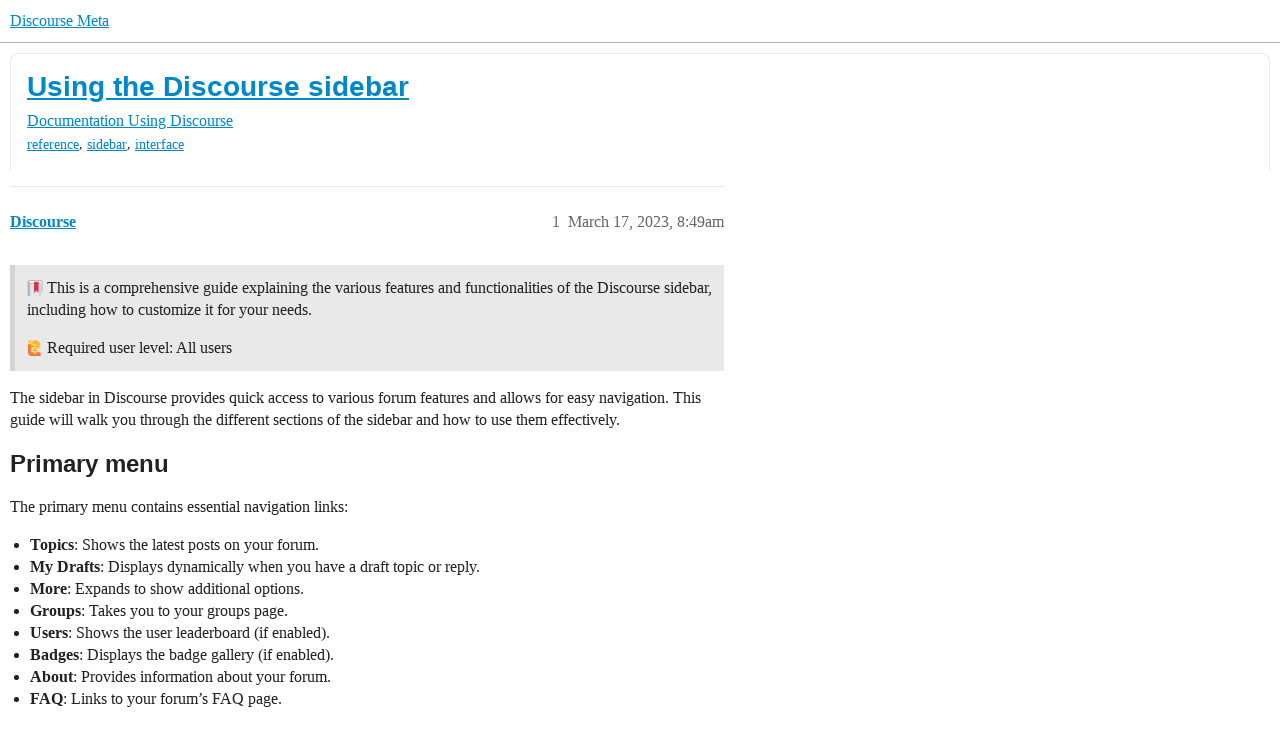

--- FILE ---
content_type: text/html; charset=utf-8
request_url: https://meta.discourse.org/t/using-the-discourse-sidebar/258478
body_size: 14996
content:
<!DOCTYPE html>
<html lang="en">
  <head>
    <meta charset="utf-8">
    <title>Using the Discourse sidebar - Using Discourse - Discourse Meta</title>
    <meta name="description" content=":bookmark: This is a comprehensive guide explaining the various features and functionalities of the Discourse sidebar, including how to customize it for your needs. 
:person_raising_hand: Required user level: All users 
&amp;hellip;">
    <meta name="generator" content="Discourse 2026.1.0-latest - https://github.com/discourse/discourse version 6aada5a68f0ec308c4a3f5f76b7a901da33733a6">
<link rel="icon" type="image/png" href="https://d11a6trkgmumsb.cloudfront.net/optimized/3X/b/3/b33be9538df3547fcf9d1a51a4637d77392ac6f9_2_32x32.png">
<link rel="apple-touch-icon" type="image/png" href="https://d11a6trkgmumsb.cloudfront.net/optimized/4X/b/1/2/b12885a6f292ceffc222608846855f25a272835b_2_180x180.jpeg">
<meta name="theme-color" media="(prefers-color-scheme: light)" content="#ffffff">
<meta name="theme-color" media="(prefers-color-scheme: dark)" content="#111111">

<meta name="color-scheme" content="light dark">

<meta name="viewport" content="width=device-width, initial-scale=1.0, minimum-scale=1.0, viewport-fit=cover">
<link rel="canonical" href="https://meta.discourse.org/t/using-the-discourse-sidebar/258478" />


<link rel="search" type="application/opensearchdescription+xml" href="https://meta.discourse.org/opensearch.xml" title="Discourse Meta Search">

        <link rel="alternate" href="https://meta.discourse.org/t/using-the-discourse-sidebar/258478" hreflang="x-default" />
      <link rel="alternate" href="https://meta.discourse.org/t/using-the-discourse-sidebar/258478?tl=en" hreflang="en" />
      <link rel="alternate" href="https://meta.discourse.org/t/using-the-discourse-sidebar/258478?tl=zh_CN" hreflang="zh_CN" />
      <link rel="alternate" href="https://meta.discourse.org/t/using-the-discourse-sidebar/258478?tl=es" hreflang="es" />
      <link rel="alternate" href="https://meta.discourse.org/t/using-the-discourse-sidebar/258478?tl=fr" hreflang="fr" />
      <link rel="alternate" href="https://meta.discourse.org/t/using-the-discourse-sidebar/258478?tl=de" hreflang="de" />
      <link rel="alternate" href="https://meta.discourse.org/t/using-the-discourse-sidebar/258478?tl=pt_BR" hreflang="pt_BR" />
      <link rel="alternate" href="https://meta.discourse.org/t/using-the-discourse-sidebar/258478?tl=it" hreflang="it" />
      <link rel="alternate" href="https://meta.discourse.org/t/using-the-discourse-sidebar/258478?tl=ar" hreflang="ar" />
      <link rel="alternate" href="https://meta.discourse.org/t/using-the-discourse-sidebar/258478?tl=ja" hreflang="ja" />

    <link href="https://d3bpeqsaub0i6y.cloudfront.net/stylesheets/color_definitions_default-light_34_331_e782fbcb4e5564eefea9939f4854bd63f3867e3b.css?__ws=meta.discourse.org" media="(prefers-color-scheme: light)" rel="stylesheet" class="light-scheme" data-scheme-id="34"/><link href="https://d3bpeqsaub0i6y.cloudfront.net/stylesheets/color_definitions_dark_86_331_27d792722462cdba6bd8ba6266e8964ee2121ff0.css?__ws=meta.discourse.org" media="(prefers-color-scheme: dark)" rel="stylesheet" class="dark-scheme" data-scheme-id="86"/>

<link href="https://d3bpeqsaub0i6y.cloudfront.net/stylesheets/common_ba157d82375b8e8d8eca8013143c427db63785b9.css?__ws=meta.discourse.org" media="all" rel="stylesheet" data-target="common"  />

  <link href="https://d3bpeqsaub0i6y.cloudfront.net/stylesheets/mobile_ba157d82375b8e8d8eca8013143c427db63785b9.css?__ws=meta.discourse.org" media="(max-width: 39.99999rem)" rel="stylesheet" data-target="mobile"  />
  <link href="https://d3bpeqsaub0i6y.cloudfront.net/stylesheets/desktop_ba157d82375b8e8d8eca8013143c427db63785b9.css?__ws=meta.discourse.org" media="(min-width: 40rem)" rel="stylesheet" data-target="desktop"  />



    <link href="https://d3bpeqsaub0i6y.cloudfront.net/stylesheets/automation_ba157d82375b8e8d8eca8013143c427db63785b9.css?__ws=meta.discourse.org" media="all" rel="stylesheet" data-target="automation"  />
    <link href="https://d3bpeqsaub0i6y.cloudfront.net/stylesheets/chat_ba157d82375b8e8d8eca8013143c427db63785b9.css?__ws=meta.discourse.org" media="all" rel="stylesheet" data-target="chat"  />
    <link href="https://d3bpeqsaub0i6y.cloudfront.net/stylesheets/checklist_ba157d82375b8e8d8eca8013143c427db63785b9.css?__ws=meta.discourse.org" media="all" rel="stylesheet" data-target="checklist"  />
    <link href="https://d3bpeqsaub0i6y.cloudfront.net/stylesheets/discourse-activity-pub_ba157d82375b8e8d8eca8013143c427db63785b9.css?__ws=meta.discourse.org" media="all" rel="stylesheet" data-target="discourse-activity-pub"  />
    <link href="https://d3bpeqsaub0i6y.cloudfront.net/stylesheets/discourse-ai_ba157d82375b8e8d8eca8013143c427db63785b9.css?__ws=meta.discourse.org" media="all" rel="stylesheet" data-target="discourse-ai"  />
    <link href="https://d3bpeqsaub0i6y.cloudfront.net/stylesheets/discourse-assign_ba157d82375b8e8d8eca8013143c427db63785b9.css?__ws=meta.discourse.org" media="all" rel="stylesheet" data-target="discourse-assign"  />
    <link href="https://d3bpeqsaub0i6y.cloudfront.net/stylesheets/discourse-cakeday_ba157d82375b8e8d8eca8013143c427db63785b9.css?__ws=meta.discourse.org" media="all" rel="stylesheet" data-target="discourse-cakeday"  />
    <link href="https://d3bpeqsaub0i6y.cloudfront.net/stylesheets/discourse-customer-flair-plugin_ba157d82375b8e8d8eca8013143c427db63785b9.css?__ws=meta.discourse.org" media="all" rel="stylesheet" data-target="discourse-customer-flair-plugin"  />
    <link href="https://d3bpeqsaub0i6y.cloudfront.net/stylesheets/discourse-data-explorer_ba157d82375b8e8d8eca8013143c427db63785b9.css?__ws=meta.discourse.org" media="all" rel="stylesheet" data-target="discourse-data-explorer"  />
    <link href="https://d3bpeqsaub0i6y.cloudfront.net/stylesheets/discourse-details_ba157d82375b8e8d8eca8013143c427db63785b9.css?__ws=meta.discourse.org" media="all" rel="stylesheet" data-target="discourse-details"  />
    <link href="https://d3bpeqsaub0i6y.cloudfront.net/stylesheets/discourse-doc-categories_ba157d82375b8e8d8eca8013143c427db63785b9.css?__ws=meta.discourse.org" media="all" rel="stylesheet" data-target="discourse-doc-categories"  />
    <link href="https://d3bpeqsaub0i6y.cloudfront.net/stylesheets/discourse-gamification_ba157d82375b8e8d8eca8013143c427db63785b9.css?__ws=meta.discourse.org" media="all" rel="stylesheet" data-target="discourse-gamification"  />
    <link href="https://d3bpeqsaub0i6y.cloudfront.net/stylesheets/discourse-github_ba157d82375b8e8d8eca8013143c427db63785b9.css?__ws=meta.discourse.org" media="all" rel="stylesheet" data-target="discourse-github"  />
    <link href="https://d3bpeqsaub0i6y.cloudfront.net/stylesheets/discourse-lazy-videos_ba157d82375b8e8d8eca8013143c427db63785b9.css?__ws=meta.discourse.org" media="all" rel="stylesheet" data-target="discourse-lazy-videos"  />
    <link href="https://d3bpeqsaub0i6y.cloudfront.net/stylesheets/discourse-local-dates_ba157d82375b8e8d8eca8013143c427db63785b9.css?__ws=meta.discourse.org" media="all" rel="stylesheet" data-target="discourse-local-dates"  />
    <link href="https://d3bpeqsaub0i6y.cloudfront.net/stylesheets/discourse-math_ba157d82375b8e8d8eca8013143c427db63785b9.css?__ws=meta.discourse.org" media="all" rel="stylesheet" data-target="discourse-math"  />
    <link href="https://d3bpeqsaub0i6y.cloudfront.net/stylesheets/discourse-new-features-feeds_ba157d82375b8e8d8eca8013143c427db63785b9.css?__ws=meta.discourse.org" media="all" rel="stylesheet" data-target="discourse-new-features-feeds"  />
    <link href="https://d3bpeqsaub0i6y.cloudfront.net/stylesheets/discourse-presence_ba157d82375b8e8d8eca8013143c427db63785b9.css?__ws=meta.discourse.org" media="all" rel="stylesheet" data-target="discourse-presence"  />
    <link href="https://d3bpeqsaub0i6y.cloudfront.net/stylesheets/discourse-reactions_ba157d82375b8e8d8eca8013143c427db63785b9.css?__ws=meta.discourse.org" media="all" rel="stylesheet" data-target="discourse-reactions"  />
    <link href="https://d3bpeqsaub0i6y.cloudfront.net/stylesheets/discourse-rewind_ba157d82375b8e8d8eca8013143c427db63785b9.css?__ws=meta.discourse.org" media="all" rel="stylesheet" data-target="discourse-rewind"  />
    <link href="https://d3bpeqsaub0i6y.cloudfront.net/stylesheets/discourse-saved-searches_ba157d82375b8e8d8eca8013143c427db63785b9.css?__ws=meta.discourse.org" media="all" rel="stylesheet" data-target="discourse-saved-searches"  />
    <link href="https://d3bpeqsaub0i6y.cloudfront.net/stylesheets/discourse-solved_ba157d82375b8e8d8eca8013143c427db63785b9.css?__ws=meta.discourse.org" media="all" rel="stylesheet" data-target="discourse-solved"  />
    <link href="https://d3bpeqsaub0i6y.cloudfront.net/stylesheets/discourse-templates_ba157d82375b8e8d8eca8013143c427db63785b9.css?__ws=meta.discourse.org" media="all" rel="stylesheet" data-target="discourse-templates"  />
    <link href="https://d3bpeqsaub0i6y.cloudfront.net/stylesheets/discourse-theme-install-button_ba157d82375b8e8d8eca8013143c427db63785b9.css?__ws=meta.discourse.org" media="all" rel="stylesheet" data-target="discourse-theme-install-button"  />
    <link href="https://d3bpeqsaub0i6y.cloudfront.net/stylesheets/discourse-topic-voting_ba157d82375b8e8d8eca8013143c427db63785b9.css?__ws=meta.discourse.org" media="all" rel="stylesheet" data-target="discourse-topic-voting"  />
    <link href="https://d3bpeqsaub0i6y.cloudfront.net/stylesheets/discourse-user-notes_ba157d82375b8e8d8eca8013143c427db63785b9.css?__ws=meta.discourse.org" media="all" rel="stylesheet" data-target="discourse-user-notes"  />
    <link href="https://d3bpeqsaub0i6y.cloudfront.net/stylesheets/discourse-yearly-review_ba157d82375b8e8d8eca8013143c427db63785b9.css?__ws=meta.discourse.org" media="all" rel="stylesheet" data-target="discourse-yearly-review"  />
    <link href="https://d3bpeqsaub0i6y.cloudfront.net/stylesheets/footnote_ba157d82375b8e8d8eca8013143c427db63785b9.css?__ws=meta.discourse.org" media="all" rel="stylesheet" data-target="footnote"  />
    <link href="https://d3bpeqsaub0i6y.cloudfront.net/stylesheets/hosted-site_ba157d82375b8e8d8eca8013143c427db63785b9.css?__ws=meta.discourse.org" media="all" rel="stylesheet" data-target="hosted-site"  />
    <link href="https://d3bpeqsaub0i6y.cloudfront.net/stylesheets/poll_ba157d82375b8e8d8eca8013143c427db63785b9.css?__ws=meta.discourse.org" media="all" rel="stylesheet" data-target="poll"  />
    <link href="https://d3bpeqsaub0i6y.cloudfront.net/stylesheets/spoiler-alert_ba157d82375b8e8d8eca8013143c427db63785b9.css?__ws=meta.discourse.org" media="all" rel="stylesheet" data-target="spoiler-alert"  />
    <link href="https://d3bpeqsaub0i6y.cloudfront.net/stylesheets/chat_mobile_ba157d82375b8e8d8eca8013143c427db63785b9.css?__ws=meta.discourse.org" media="(max-width: 39.99999rem)" rel="stylesheet" data-target="chat_mobile"  />
    <link href="https://d3bpeqsaub0i6y.cloudfront.net/stylesheets/discourse-activity-pub_mobile_ba157d82375b8e8d8eca8013143c427db63785b9.css?__ws=meta.discourse.org" media="(max-width: 39.99999rem)" rel="stylesheet" data-target="discourse-activity-pub_mobile"  />
    <link href="https://d3bpeqsaub0i6y.cloudfront.net/stylesheets/discourse-ai_mobile_ba157d82375b8e8d8eca8013143c427db63785b9.css?__ws=meta.discourse.org" media="(max-width: 39.99999rem)" rel="stylesheet" data-target="discourse-ai_mobile"  />
    <link href="https://d3bpeqsaub0i6y.cloudfront.net/stylesheets/discourse-assign_mobile_ba157d82375b8e8d8eca8013143c427db63785b9.css?__ws=meta.discourse.org" media="(max-width: 39.99999rem)" rel="stylesheet" data-target="discourse-assign_mobile"  />
    <link href="https://d3bpeqsaub0i6y.cloudfront.net/stylesheets/discourse-customer-flair-plugin_mobile_ba157d82375b8e8d8eca8013143c427db63785b9.css?__ws=meta.discourse.org" media="(max-width: 39.99999rem)" rel="stylesheet" data-target="discourse-customer-flair-plugin_mobile"  />
    <link href="https://d3bpeqsaub0i6y.cloudfront.net/stylesheets/discourse-gamification_mobile_ba157d82375b8e8d8eca8013143c427db63785b9.css?__ws=meta.discourse.org" media="(max-width: 39.99999rem)" rel="stylesheet" data-target="discourse-gamification_mobile"  />
    <link href="https://d3bpeqsaub0i6y.cloudfront.net/stylesheets/discourse-reactions_mobile_ba157d82375b8e8d8eca8013143c427db63785b9.css?__ws=meta.discourse.org" media="(max-width: 39.99999rem)" rel="stylesheet" data-target="discourse-reactions_mobile"  />
    <link href="https://d3bpeqsaub0i6y.cloudfront.net/stylesheets/discourse-rewind_mobile_ba157d82375b8e8d8eca8013143c427db63785b9.css?__ws=meta.discourse.org" media="(max-width: 39.99999rem)" rel="stylesheet" data-target="discourse-rewind_mobile"  />
    <link href="https://d3bpeqsaub0i6y.cloudfront.net/stylesheets/discourse-solved_mobile_ba157d82375b8e8d8eca8013143c427db63785b9.css?__ws=meta.discourse.org" media="(max-width: 39.99999rem)" rel="stylesheet" data-target="discourse-solved_mobile"  />
    <link href="https://d3bpeqsaub0i6y.cloudfront.net/stylesheets/discourse-topic-voting_mobile_ba157d82375b8e8d8eca8013143c427db63785b9.css?__ws=meta.discourse.org" media="(max-width: 39.99999rem)" rel="stylesheet" data-target="discourse-topic-voting_mobile"  />
    <link href="https://d3bpeqsaub0i6y.cloudfront.net/stylesheets/chat_desktop_ba157d82375b8e8d8eca8013143c427db63785b9.css?__ws=meta.discourse.org" media="(min-width: 40rem)" rel="stylesheet" data-target="chat_desktop"  />
    <link href="https://d3bpeqsaub0i6y.cloudfront.net/stylesheets/discourse-ai_desktop_ba157d82375b8e8d8eca8013143c427db63785b9.css?__ws=meta.discourse.org" media="(min-width: 40rem)" rel="stylesheet" data-target="discourse-ai_desktop"  />
    <link href="https://d3bpeqsaub0i6y.cloudfront.net/stylesheets/discourse-gamification_desktop_ba157d82375b8e8d8eca8013143c427db63785b9.css?__ws=meta.discourse.org" media="(min-width: 40rem)" rel="stylesheet" data-target="discourse-gamification_desktop"  />
    <link href="https://d3bpeqsaub0i6y.cloudfront.net/stylesheets/discourse-reactions_desktop_ba157d82375b8e8d8eca8013143c427db63785b9.css?__ws=meta.discourse.org" media="(min-width: 40rem)" rel="stylesheet" data-target="discourse-reactions_desktop"  />
    <link href="https://d3bpeqsaub0i6y.cloudfront.net/stylesheets/discourse-topic-voting_desktop_ba157d82375b8e8d8eca8013143c427db63785b9.css?__ws=meta.discourse.org" media="(min-width: 40rem)" rel="stylesheet" data-target="discourse-topic-voting_desktop"  />
    <link href="https://d3bpeqsaub0i6y.cloudfront.net/stylesheets/poll_desktop_ba157d82375b8e8d8eca8013143c427db63785b9.css?__ws=meta.discourse.org" media="(min-width: 40rem)" rel="stylesheet" data-target="poll_desktop"  />

  <link href="https://d3bpeqsaub0i6y.cloudfront.net/stylesheets/common_theme_344_b72ac6d0e702137c956b15c0947b6a8e4ec3d460.css?__ws=meta.discourse.org" media="all" rel="stylesheet" data-target="common_theme" data-theme-id="344" data-theme-name="category banners"/>
<link href="https://d3bpeqsaub0i6y.cloudfront.net/stylesheets/common_theme_264_6703e7c6b1b5586a0a8b4b0bf960fbd377fa40cc.css?__ws=meta.discourse.org" media="all" rel="stylesheet" data-target="common_theme" data-theme-id="264" data-theme-name="custom header links (icons)"/>
<link href="https://d3bpeqsaub0i6y.cloudfront.net/stylesheets/common_theme_409_3bd6cfdaf9b1b12b32f8e91087e17a2d95d71fc3.css?__ws=meta.discourse.org" media="all" rel="stylesheet" data-target="common_theme" data-theme-id="409" data-theme-name="custom topic list ads"/>
<link href="https://d3bpeqsaub0i6y.cloudfront.net/stylesheets/common_theme_334_1e01655f2f636b7c3c2d4853423d80c58f008983.css?__ws=meta.discourse.org" media="all" rel="stylesheet" data-target="common_theme" data-theme-id="334" data-theme-name="design experiments"/>
<link href="https://d3bpeqsaub0i6y.cloudfront.net/stylesheets/common_theme_129_03b1989774ececaeb56ffca79069e0ff522e314e.css?__ws=meta.discourse.org" media="all" rel="stylesheet" data-target="common_theme" data-theme-id="129" data-theme-name="discotoc"/>
<link href="https://d3bpeqsaub0i6y.cloudfront.net/stylesheets/common_theme_195_dd70b5dd35ca355fe07e82bdbcc07e3a7e88a857.css?__ws=meta.discourse.org" media="all" rel="stylesheet" data-target="common_theme" data-theme-id="195" data-theme-name="discourse gifs"/>
<link href="https://d3bpeqsaub0i6y.cloudfront.net/stylesheets/common_theme_171_7934a21bc57922eae0d5e357045fa76cdc46e0d6.css?__ws=meta.discourse.org" media="all" rel="stylesheet" data-target="common_theme" data-theme-id="171" data-theme-name="discourse icon"/>
<link href="https://d3bpeqsaub0i6y.cloudfront.net/stylesheets/common_theme_286_31a4710742911e647ffbcde2b16687e543c2bcf1.css?__ws=meta.discourse.org" media="all" rel="stylesheet" data-target="common_theme" data-theme-id="286" data-theme-name="discourse mermaid"/>
<link href="https://d3bpeqsaub0i6y.cloudfront.net/stylesheets/common_theme_233_c49c4e31694cda31ffcc32892de2ffa7313964fd.css?__ws=meta.discourse.org" media="all" rel="stylesheet" data-target="common_theme" data-theme-id="233" data-theme-name="dismissable hiring banner"/>
<link href="https://d3bpeqsaub0i6y.cloudfront.net/stylesheets/common_theme_222_8f96a6aab4a7d2bf912ebc74ff5009123dc9eb2f.css?__ws=meta.discourse.org" media="all" rel="stylesheet" data-target="common_theme" data-theme-id="222" data-theme-name="docs card filter"/>
<link href="https://d3bpeqsaub0i6y.cloudfront.net/stylesheets/common_theme_412_1ca5df1619cc7620f365eb97ffd5d5f915785b84.css?__ws=meta.discourse.org" media="all" rel="stylesheet" data-target="common_theme" data-theme-id="412" data-theme-name="ftee badges"/>
<link href="https://d3bpeqsaub0i6y.cloudfront.net/stylesheets/common_theme_351_52e57ff16504c0909fbfc979b0935e93db30a72b.css?__ws=meta.discourse.org" media="all" rel="stylesheet" data-target="common_theme" data-theme-id="351" data-theme-name="kanban board"/>
<link href="https://d3bpeqsaub0i6y.cloudfront.net/stylesheets/common_theme_180_3eba568f52005db9b35cf5609a01e4bf5f1a29c6.css?__ws=meta.discourse.org" media="all" rel="stylesheet" data-target="common_theme" data-theme-id="180" data-theme-name="placeholder forms"/>
<link href="https://d3bpeqsaub0i6y.cloudfront.net/stylesheets/common_theme_202_2af6b0d011ff71a512c5449e71f342419cdefa65.css?__ws=meta.discourse.org" media="all" rel="stylesheet" data-target="common_theme" data-theme-id="202" data-theme-name="reply template"/>
<link href="https://d3bpeqsaub0i6y.cloudfront.net/stylesheets/common_theme_279_766665c328b0d311f8d8405c3962d5aaa9d1b450.css?__ws=meta.discourse.org" media="all" rel="stylesheet" data-target="common_theme" data-theme-id="279" data-theme-name="sidebar theme toggle"/>
<link href="https://d3bpeqsaub0i6y.cloudfront.net/stylesheets/common_theme_416_a8eb606bfe6df0bb1a4c8eb755ff7ff540758f20.css?__ws=meta.discourse.org" media="all" rel="stylesheet" data-target="common_theme" data-theme-id="416" data-theme-name="social-logins-deprecations"/>
<link href="https://d3bpeqsaub0i6y.cloudfront.net/stylesheets/common_theme_343_772d3c9c866be81c4883394a3514aabe2a080280.css?__ws=meta.discourse.org" media="all" rel="stylesheet" data-target="common_theme" data-theme-id="343" data-theme-name="tag banners"/>
<link href="https://d3bpeqsaub0i6y.cloudfront.net/stylesheets/common_theme_155_daa2397ed4c3ba7a6987889aee7af0d7744f2505.css?__ws=meta.discourse.org" media="all" rel="stylesheet" data-target="common_theme" data-theme-id="155" data-theme-name="tag icons"/>
<link href="https://d3bpeqsaub0i6y.cloudfront.net/stylesheets/common_theme_208_7e7c94466e23f11be7c858d5e72206661b1cc2e3.css?__ws=meta.discourse.org" media="all" rel="stylesheet" data-target="common_theme" data-theme-id="208" data-theme-name="team pm likes"/>
<link href="https://d3bpeqsaub0i6y.cloudfront.net/stylesheets/common_theme_184_750f107252fe2522c4255fd2189e2589ab0bc499.css?__ws=meta.discourse.org" media="all" rel="stylesheet" data-target="common_theme" data-theme-id="184" data-theme-name="topic thumbnails"/>
<link href="https://d3bpeqsaub0i6y.cloudfront.net/stylesheets/common_theme_230_ae60c44d618aaace26cb50743c5d8296e3fb4b1d.css?__ws=meta.discourse.org" media="all" rel="stylesheet" data-target="common_theme" data-theme-id="230" data-theme-name="unformatted code detector"/>
<link href="https://d3bpeqsaub0i6y.cloudfront.net/stylesheets/common_theme_236_a08fddc1515d60ce7c4feb22a0b2510bb31946e7.css?__ws=meta.discourse.org" media="all" rel="stylesheet" data-target="common_theme" data-theme-id="236" data-theme-name="user card directory"/>
<link href="https://d3bpeqsaub0i6y.cloudfront.net/stylesheets/common_theme_309_c97e9c45b96562b5bcb3208b50dc40d2c3ebc7b8.css?__ws=meta.discourse.org" media="all" rel="stylesheet" data-target="common_theme" data-theme-id="309" data-theme-name="whisper warning"/>
<link href="https://d3bpeqsaub0i6y.cloudfront.net/stylesheets/common_theme_331_0aeffd88f0e9cdc8cc1971cff9c5bdcca8e3ce6e.css?__ws=meta.discourse.org" media="all" rel="stylesheet" data-target="common_theme" data-theme-id="331" data-theme-name="meta branded"/>
<link href="https://d3bpeqsaub0i6y.cloudfront.net/stylesheets/common_theme_404_c079cca6880044cf31ed2b6105b4f2128b543c8c.css?__ws=meta.discourse.org" media="all" rel="stylesheet" data-target="common_theme" data-theme-id="404" data-theme-name="collapse ai triage whispers"/>
<link href="https://d3bpeqsaub0i6y.cloudfront.net/stylesheets/common_theme_194_c1ebc74b5b7eff79f1bc12343904a472d996f34f.css?__ws=meta.discourse.org" media="all" rel="stylesheet" data-target="common_theme" data-theme-id="194" data-theme-name="create-poll-first"/>
<link href="https://d3bpeqsaub0i6y.cloudfront.net/stylesheets/common_theme_379_44486ba5c7262812ca59454761b2b16aee16375c.css?__ws=meta.discourse.org" media="all" rel="stylesheet" data-target="common_theme" data-theme-id="379" data-theme-name="developer guides noedit"/>
<link href="https://d3bpeqsaub0i6y.cloudfront.net/stylesheets/common_theme_358_ad497ad7037dd91c41b7a162b93169f4f6466fb2.css?__ws=meta.discourse.org" media="all" rel="stylesheet" data-target="common_theme" data-theme-id="358" data-theme-name="hide &#39;check doc&#39;"/>
<link href="https://d3bpeqsaub0i6y.cloudfront.net/stylesheets/common_theme_165_b086c26bf9b388b3b14ccd23da61e74ec395bd95.css?__ws=meta.discourse.org" media="all" rel="stylesheet" data-target="common_theme" data-theme-id="165" data-theme-name="hide sidebar for anon - hidden whispers for non-staff"/>
<link href="https://d3bpeqsaub0i6y.cloudfront.net/stylesheets/common_theme_298_e3b79fe568a7b442fb3b86f5b18500ced0f19baa.css?__ws=meta.discourse.org" media="all" rel="stylesheet" data-target="common_theme" data-theme-id="298" data-theme-name="logo avatar exception"/>
<link href="https://d3bpeqsaub0i6y.cloudfront.net/stylesheets/common_theme_350_77298df6be356d0f829d059c9f9c83d414e8289a.css?__ws=meta.discourse.org" media="all" rel="stylesheet" data-target="common_theme" data-theme-id="350" data-theme-name="meta branded background adjustment for jobs banner"/>
<link href="https://d3bpeqsaub0i6y.cloudfront.net/stylesheets/common_theme_314_4d568c54b01e2cf0967ea73de826099bb3d83022.css?__ws=meta.discourse.org" media="all" rel="stylesheet" data-target="common_theme" data-theme-id="314" data-theme-name="rubik headings"/>
<link href="https://d3bpeqsaub0i6y.cloudfront.net/stylesheets/common_theme_418_faa961461742fbb7974efc81911cbf216faf5cd3.css?__ws=meta.discourse.org" media="all" rel="stylesheet" data-target="common_theme" data-theme-id="418" data-theme-name="sales mutual action plan table styling"/>
<link href="https://d3bpeqsaub0i6y.cloudfront.net/stylesheets/common_theme_267_7d0533a75246fab06bd0a382f4b683f2e2573566.css?__ws=meta.discourse.org" media="all" rel="stylesheet" data-target="common_theme" data-theme-id="267" data-theme-name="tech advocate only group assign header button"/>
<link href="https://d3bpeqsaub0i6y.cloudfront.net/stylesheets/common_theme_355_f47f5312bd27eeb7d01a583e39d797797e28d503.css?__ws=meta.discourse.org" media="all" rel="stylesheet" data-target="common_theme" data-theme-id="355" data-theme-name="topic voting customisations"/>
    <link href="https://d3bpeqsaub0i6y.cloudfront.net/stylesheets/mobile_theme_180_06b9cdb1a1884061fee4ef96c1d3bd1bfacfaf73.css?__ws=meta.discourse.org" media="(max-width: 39.99999rem)" rel="stylesheet" data-target="mobile_theme" data-theme-id="180" data-theme-name="placeholder forms"/>
<link href="https://d3bpeqsaub0i6y.cloudfront.net/stylesheets/mobile_theme_184_81c4a58293dd528bd77a10a89c35e6e2eb1af168.css?__ws=meta.discourse.org" media="(max-width: 39.99999rem)" rel="stylesheet" data-target="mobile_theme" data-theme-id="184" data-theme-name="topic thumbnails"/>
    <link href="https://d3bpeqsaub0i6y.cloudfront.net/stylesheets/desktop_theme_195_f98e4d53eb067421e054e4da09af3db77a37594e.css?__ws=meta.discourse.org" media="(min-width: 40rem)" rel="stylesheet" data-target="desktop_theme" data-theme-id="195" data-theme-name="discourse gifs"/>
<link href="https://d3bpeqsaub0i6y.cloudfront.net/stylesheets/desktop_theme_222_01f0c18323f152a994658af1aef4a89e4fa11a35.css?__ws=meta.discourse.org" media="(min-width: 40rem)" rel="stylesheet" data-target="desktop_theme" data-theme-id="222" data-theme-name="docs card filter"/>
<link href="https://d3bpeqsaub0i6y.cloudfront.net/stylesheets/desktop_theme_407_cb93fd511cae65f1252d393d6ad1c01b08d8e2ae.css?__ws=meta.discourse.org" media="(min-width: 40rem)" rel="stylesheet" data-target="desktop_theme" data-theme-id="407" data-theme-name="full width"/>

    <meta http-equiv="origin-trial" content="[base64]">
<script defer="" data-domain="meta.discourse.org,rollup-meta.discourse.org,rollup-all.discourse.org" src="https://www.discourse.org/js/script.outbound-links.tagged-events.js" nonce="OJ7QGnZ0gOxi8lgZ4jkdyioRs"></script>
<meta name="ahrefs-site-verification" content="07293e630779edf08a6b9b4d1e302e1a182ba6e2861118d7a92b66ea08fb11b0">
    
        <link rel="alternate nofollow" type="application/rss+xml" title="RSS feed of &#39;Using the Discourse sidebar&#39;" href="https://meta.discourse.org/t/using-the-discourse-sidebar/258478.rss" />
    <meta property="og:site_name" content="Discourse Meta" />
<meta property="og:type" content="website" />
<meta name="twitter:card" content="summary" />
<meta name="twitter:image" content="https://d11a6trkgmumsb.cloudfront.net/original/4X/a/c/f/acfc9a04444d2f7ffbca545cff9bfc0bbb6b1836.png" />
<meta property="og:image" content="https://d11a6trkgmumsb.cloudfront.net/original/4X/a/c/f/acfc9a04444d2f7ffbca545cff9bfc0bbb6b1836.png" />
<meta property="og:url" content="https://meta.discourse.org/t/using-the-discourse-sidebar/258478" />
<meta name="twitter:url" content="https://meta.discourse.org/t/using-the-discourse-sidebar/258478" />
<meta property="og:title" content="Using the Discourse sidebar" />
<meta name="twitter:title" content="Using the Discourse sidebar" />
<meta property="og:description" content="🔖 This is a comprehensive guide explaining the various features and functionalities of the Discourse sidebar, including how to customize it for your needs.  🙋 Required user level: All users   The sidebar in Discourse provides quick access to various forum features and allows for easy navigation. This guide will walk you through the different sections of the sidebar and how to use them effectively.  Primary menu The primary menu contains essential navigation links:   ..." />
<meta name="twitter:description" content="🔖 This is a comprehensive guide explaining the various features and functionalities of the Discourse sidebar, including how to customize it for your needs.  🙋 Required user level: All users   The sidebar in Discourse provides quick access to various forum features and allows for easy navigation. This guide will walk you through the different sections of the sidebar and how to use them effectively.  Primary menu The primary menu contains essential navigation links:   ..." />
<meta property="og:article:section" content="Documentation" />
<meta property="og:article:section:color" content="00A94F" />
<meta property="og:article:section" content="Using Discourse" />
<meta property="og:article:section:color" content="0088CC" />
<meta property="og:article:tag" content="reference" />
<meta property="og:article:tag" content="sidebar" />
<meta property="og:article:tag" content="interface" />
<meta name="twitter:label1" value="Reading time" />
<meta name="twitter:data1" value="2 mins 🕑" />
<meta name="twitter:label2" value="Likes" />
<meta name="twitter:data2" value="42 ❤" />
<meta property="article:published_time" content="2023-03-17T08:49:21+00:00" />
<meta property="og:ignore_canonical" content="true" />


    
  </head>
  <body class="crawler ">
    
    <header>
  <a href="/">Discourse Meta</a>
</header>

    <div id="main-outlet" class="wrap" role="main">
        <div id="topic-title">
    <h1>
      <a href="/t/using-the-discourse-sidebar/258478">Using the Discourse sidebar</a>
    </h1>

      <div class="topic-category" itemscope itemtype="http://schema.org/BreadcrumbList">
          <span itemprop="itemListElement" itemscope itemtype="http://schema.org/ListItem">
            <a href="/c/documentation/10" class="badge-wrapper bullet" itemprop="item">
              <span class='badge-category-bg' style='background-color: #00A94F'></span>
              <span class='badge-category clear-badge'>
                <span class='category-name' itemprop='name'>Documentation</span>
              </span>
            </a>
            <meta itemprop="position" content="1" />
          </span>
          <span itemprop="itemListElement" itemscope itemtype="http://schema.org/ListItem">
            <a href="/c/documentation/using-discourse/126" class="badge-wrapper bullet" itemprop="item">
              <span class='badge-category-bg' style='background-color: #0088CC'></span>
              <span class='badge-category clear-badge'>
                <span class='category-name' itemprop='name'>Using Discourse</span>
              </span>
            </a>
            <meta itemprop="position" content="2" />
          </span>
      </div>

      <div class="topic-category">
        <div class='discourse-tags list-tags'>
            <a href='https://meta.discourse.org/tag/reference' class='discourse-tag' rel="tag">reference</a>, 
            <a href='https://meta.discourse.org/tag/sidebar' class='discourse-tag' rel="tag">sidebar</a>, 
            <a href='https://meta.discourse.org/tag/interface' class='discourse-tag' rel="tag">interface</a>
        </div>
      </div>
  </div>

  

    <div itemscope itemtype='http://schema.org/DiscussionForumPosting'>
      <meta itemprop='headline' content='Using the Discourse sidebar'>
      <link itemprop='url' href='https://meta.discourse.org/t/using-the-discourse-sidebar/258478'>
      <meta itemprop='datePublished' content='2023-03-17T08:49:20Z'>
        <meta itemprop='articleSection' content='Using Discourse'>
      <meta itemprop='keywords' content='reference, sidebar, interface'>
      <div itemprop='publisher' itemscope itemtype="http://schema.org/Organization">
        <meta itemprop='name' content='Civilized Discourse Construction Kit, Inc.'>
          <div itemprop='logo' itemscope itemtype="http://schema.org/ImageObject">
            <meta itemprop='url' content='https://d11a6trkgmumsb.cloudfront.net/original/3X/a/d/ad2526334012b2ad0c3421f9b6dd94bae2ede52f.svg'>
          </div>
      </div>


          <div id='post_1'  class='topic-body crawler-post'>
            <div class='crawler-post-meta'>
              <span class="creator" itemprop="author" itemscope itemtype="http://schema.org/Person">
                <a itemprop="url" rel='nofollow' href='https://meta.discourse.org/u/Discourse'><span itemprop='name'>Discourse</span></a>
                
              </span>

                <link itemprop="mainEntityOfPage" href="https://meta.discourse.org/t/using-the-discourse-sidebar/258478">

                <link itemprop="image" href="https://d11a6trkgmumsb.cloudfront.net/original/4X/a/c/f/acfc9a04444d2f7ffbca545cff9bfc0bbb6b1836.png">

              <span class="crawler-post-infos">
                  <time  datetime='2023-03-17T08:49:21Z' class='post-time'>
                    March 17, 2023,  8:49am
                  </time>
                  <meta itemprop='dateModified' content='2025-01-17T12:57:19Z'>
              <span itemprop='position'>1</span>
              </span>
            </div>
            <div class='post' itemprop='text'>
              <blockquote>
<p><img src="https://emoji.discourse-cdn.com/twitter/bookmark.png?v=15" title=":bookmark:" class="emoji" alt=":bookmark:" loading="lazy" width="20" height="20"> This is a comprehensive guide explaining the various features and functionalities of the Discourse sidebar, including how to customize it for your needs.</p>
<p><img src="https://emoji.discourse-cdn.com/twitter/person_raising_hand.png?v=15" title=":person_raising_hand:" class="emoji" alt=":person_raising_hand:" loading="lazy" width="20" height="20"> Required user level: All users</p>
</blockquote>
<p>The sidebar in Discourse provides quick access to various forum features and allows for easy navigation. This guide will walk you through the different sections of the sidebar and how to use them effectively.</p>
<h2><a name="p-1256803-primary-menu-1" class="anchor" href="#p-1256803-primary-menu-1" aria-label="Heading link"></a>Primary menu</h2>
<p>The primary menu contains essential navigation links:</p>
<ul>
<li><strong>Topics</strong>: Shows the latest posts on your forum.</li>
<li><strong>My Drafts</strong>: Displays dynamically when you have a draft topic or reply.</li>
<li><strong>More</strong>: Expands to show additional options.</li>
<li><strong>Groups</strong>: Takes you to your groups page.</li>
<li><strong>Users</strong>: Shows the user leaderboard (if enabled).</li>
<li><strong>Badges</strong>: Displays the badge gallery (if enabled).</li>
<li><strong>About</strong>: Provides information about your forum.</li>
<li><strong>FAQ</strong>: Links to your forum’s FAQ page.</li>
</ul>
<p>Administrators will also see <strong>Review</strong> and <strong>Admin</strong> options for moderation and site management.</p>
<blockquote>
<p><img src="https://emoji.discourse-cdn.com/twitter/bulb.png?v=15" title=":bulb:" class="emoji" alt=":bulb:" loading="lazy" width="20" height="20"> There may be additional buttons if you have plugins installed. For example, if you have <a href="https://meta.discourse.org/t/discourse-cakeday/38447">Cakeday</a> installed on your forum, <strong>Anniversaries and Birthdays</strong> will appear in your sidebar.</p>
</blockquote>
<h2><a name="p-1256803-categories-and-tags-2" class="anchor" href="#p-1256803-categories-and-tags-2" aria-label="Heading link"></a>Categories and tags</h2>
<p><div class="lightbox-wrapper"><a class="lightbox" href="https://d11a6trkgmumsb.cloudfront.net/original/4X/a/c/f/acfc9a04444d2f7ffbca545cff9bfc0bbb6b1836.png" data-download-href="/uploads/short-url/oGjjVuCGKnEK2E1kvP9IlOGx7Ho.png?dl=1" title="Categories and tags section"><img src="https://d11a6trkgmumsb.cloudfront.net/original/4X/a/c/f/acfc9a04444d2f7ffbca545cff9bfc0bbb6b1836.png" alt="Categories and tags section" data-base62-sha1="oGjjVuCGKnEK2E1kvP9IlOGx7Ho" width="163" height="274"><div class="meta"><svg class="fa d-icon d-icon-far-image svg-icon" aria-hidden="true"><use href="#far-image"></use></svg><span class="filename">Categories and tags section</span><span class="informations">163×274 3.59 KB</span><svg class="fa d-icon d-icon-discourse-expand svg-icon" aria-hidden="true"><use href="#discourse-expand"></use></svg></div></a></div></p>
<p>This section displays categories and tags for easy access. To customize:</p>
<ol>
<li>Click on the pencil icon to access sidebar settings.</li>
<li>Use the plus icon to add or remove categories and tags.</li>
<li>Click on “All categories” or “All tags” to view the complete list.</li>
</ol>
<h2><a name="p-1256803-messages-3" class="anchor" href="#p-1256803-messages-3" aria-label="Heading link"></a>Messages</h2>
<p>The Messages section allows you to:</p>
<ul>
<li>View your inbox</li>
<li>Compose new messages by clicking the “+” button</li>
<li>Access multiple inboxes if you’re in different groups</li>
</ul>
<h2><a name="p-1256803-chat-4" class="anchor" href="#p-1256803-chat-4" aria-label="Heading link"></a>Chat</h2>
<p><div class="lightbox-wrapper"><a class="lightbox" href="https://d11a6trkgmumsb.cloudfront.net/original/4X/7/4/2/742571219d2ad39358b9cd293a653960e448fa38.png" data-download-href="/uploads/short-url/gztBxAV8ylljz5WO8CGBorbgcfm.png?dl=1" title="Chat section"><img src="https://d11a6trkgmumsb.cloudfront.net/original/4X/7/4/2/742571219d2ad39358b9cd293a653960e448fa38.png" alt="Chat section" data-base62-sha1="gztBxAV8ylljz5WO8CGBorbgcfm" width="149" height="114"><div class="meta"><svg class="fa d-icon d-icon-far-image svg-icon" aria-hidden="true"><use href="#far-image"></use></svg><span class="filename">Chat section</span><span class="informations">149×114 4.57 KB</span><svg class="fa d-icon d-icon-discourse-expand svg-icon" aria-hidden="true"><use href="#discourse-expand"></use></svg></div></a></div></p>
<p>If your forum has Chat enabled, you will see the Chat section, which includes:</p>
<ul>
<li><strong>Channels</strong>: View and manage chat channels</li>
<li><strong>My Threads</strong>: Manage threads you’ve created</li>
<li><strong>DMs</strong>: Access personal chats</li>
</ul>
<p>To start a new DM, click the “+” button next to the personal chat tab.</p>
<h2><a name="p-1256803-customizing-your-sidebar-5" class="anchor" href="#p-1256803-customizing-your-sidebar-5" aria-label="Heading link"></a>Customizing your sidebar</h2>
<p>You can personalize your sidebar experience:</p>
<ol>
<li>Go to your user preferences.</li>
<li>Find the “Sidebar” section.</li>
<li>Adjust settings for categories, tags, and how new posts are displayed.<br>
<div class="lightbox-wrapper"><a class="lightbox" href="https://d11a6trkgmumsb.cloudfront.net/original/4X/d/7/b/d7b873cabc9347bcda2815c80e29aedcc6a55525.png" data-download-href="/uploads/short-url/uMlQi2xYuTDTI5YFkAEXc0ysqNv.png?dl=1" title="Sidebar settings"><img src="https://d11a6trkgmumsb.cloudfront.net/original/4X/d/7/b/d7b873cabc9347bcda2815c80e29aedcc6a55525.png" alt="Sidebar settings" data-base62-sha1="uMlQi2xYuTDTI5YFkAEXc0ysqNv" width="690" height="295" data-dominant-color="272727"><div class="meta"><svg class="fa d-icon d-icon-far-image svg-icon" aria-hidden="true"><use href="#far-image"></use></svg><span class="filename">Sidebar settings</span><span class="informations">723×310 21.9 KB</span><svg class="fa d-icon d-icon-discourse-expand svg-icon" aria-hidden="true"><use href="#discourse-expand"></use></svg></div></a></div></li>
</ol>
<h2><a name="p-1256803-creating-custom-sidebar-sections-6" class="anchor" href="#p-1256803-creating-custom-sidebar-sections-6" aria-label="Heading link"></a>Creating custom sidebar sections</h2>
<p>To add a custom section:</p>
<ol>
<li>Click the “+” button at the bottom of the sidebar.</li>
<li>In the modal, customize the icon, name, and links for your new section.<br>
<div class="lightbox-wrapper"><a class="lightbox" href="https://d11a6trkgmumsb.cloudfront.net/original/4X/a/3/e/a3e1db576ab9f383504e7b2cc6713fae465227f7.jpeg" data-download-href="/uploads/short-url/nnLIRIk3MOKFSN4boe3KqxttdqL.jpeg?dl=1" title="Custom sidebar section example"><img src="https://d11a6trkgmumsb.cloudfront.net/optimized/4X/a/3/e/a3e1db576ab9f383504e7b2cc6713fae465227f7_2_690x434.jpeg" alt="Custom sidebar section example" data-base62-sha1="nnLIRIk3MOKFSN4boe3KqxttdqL" width="690" height="434" srcset="https://d11a6trkgmumsb.cloudfront.net/optimized/4X/a/3/e/a3e1db576ab9f383504e7b2cc6713fae465227f7_2_690x434.jpeg, https://d11a6trkgmumsb.cloudfront.net/optimized/4X/a/3/e/a3e1db576ab9f383504e7b2cc6713fae465227f7_2_1035x651.jpeg 1.5x, https://d11a6trkgmumsb.cloudfront.net/optimized/4X/a/3/e/a3e1db576ab9f383504e7b2cc6713fae465227f7_2_1380x868.jpeg 2x" data-dominant-color="272727"><div class="meta"><svg class="fa d-icon d-icon-far-image svg-icon" aria-hidden="true"><use href="#far-image"></use></svg><span class="filename">Custom sidebar section example</span><span class="informations">1479×932 101 KB</span><svg class="fa d-icon d-icon-discourse-expand svg-icon" aria-hidden="true"><use href="#discourse-expand"></use></svg></div></a></div></li>
</ol>
<p>This feature allows you to create personalized navigation options to improve your productivity.</p>
<h2><a name="p-1256803-mobile-access-7" class="anchor" href="#p-1256803-mobile-access-7" aria-label="Heading link"></a>Mobile access</h2>
<p>To open the sidebar on mobile devices, tap the hamburger menu icon in the top right corner, next to your profile picture.</p>
<h2><a name="p-1256803-additional-notes-8" class="anchor" href="#p-1256803-additional-notes-8" aria-label="Heading link"></a>Additional notes</h2>
<ul>
<li>The sidebar layout and available options may vary depending on your forum’s settings and installed plugins.</li>
<li>Administrators can create global sidebar sections visible to all forum members.</li>
<li>Custom sidebar sections are an experimental feature and may be subject to changes.</li>
</ul>
<blockquote>
<p><img src="https://emoji.discourse-cdn.com/twitter/writing_hand.png?v=15" title=":writing_hand:" class="emoji" alt=":writing_hand:" loading="lazy" width="20" height="20"> This document was originally written by <a class="mention" href="/u/twofoursixeight">@twofoursixeight</a>.</p>
</blockquote>
            </div>

            <div itemprop="interactionStatistic" itemscope itemtype="http://schema.org/InteractionCounter">
              <meta itemprop="interactionType" content="http://schema.org/LikeAction"/>
              <meta itemprop="userInteractionCount" content="16" />
              <span class='post-likes'>16 Likes</span>
            </div>

                <div class='crawler-linkback-list'>
                    <div>
                      <a href="https://meta.discourse.org/t/is-there-a-way-to-edit-the-sidebar/308414/2">Is there a way to edit the sidebar?</a>
                    </div>
                    <div>
                      <a href="https://meta.discourse.org/t/displaying-tags-on-homepage-like-this/247113/4">Displaying tags on homepage like this</a>
                    </div>
                    <div>
                      <a href="https://meta.discourse.org/t/a-native-sidebar-system/108236/5">A native sidebar system</a>
                    </div>
                    <div>
                      <a href="https://meta.discourse.org/t/including-new-categories-in-sidebar/269877/2">Including new categories in sidebar?</a>
                    </div>
                    <div>
                      <a href="https://meta.discourse.org/t/ai-summary-date-is-wrong/282999">AI Summary date is wrong</a>
                    </div>
                    <div>
                      <a href="https://meta.discourse.org/t/how-to-create-leftsidebar-tags-section-based-on-attachment/380012/2">How to create leftsidebar tags section ? based on attachment</a>
                    </div>
                    <div>
                      <a href="https://meta.discourse.org/t/i-have-a-question-about-the-forum-and-ghostwriter-badge/329606">I have a question about the forum and Ghostwriter badge</a>
                    </div>
                </div>

            
          </div>
          <div id='post_27' itemprop='comment' itemscope itemtype='http://schema.org/Comment' class='topic-body crawler-post'>
            <div class='crawler-post-meta'>
              <span class="creator" itemprop="author" itemscope itemtype="http://schema.org/Person">
                <a itemprop="url" rel='nofollow' href='https://meta.discourse.org/u/twofoursixeight'><span itemprop='name'>twofoursixeight</span></a>
                
              </span>


                <link itemprop="image" href="https://d11a6trkgmumsb.cloudfront.net/original/4X/2/c/1/2c1d8ca0f17dde0173bc7229a5c94ab36414ba1b.png">

              <span class="crawler-post-infos">
                  <time itemprop='datePublished' datetime='2024-08-24T03:40:07Z' class='post-time'>
                    August 24, 2024,  3:40am
                  </time>
                  <meta itemprop='dateModified' content='2024-08-24T03:40:07Z'>
              <span itemprop='position'>27</span>
              </span>
            </div>
            <div class='post' itemprop='text'>
              <p>I’ve just noticed a brand new sidebar, and some changes to the sidebar here on Meta. The guide uses an older version of the sidebar.<br>
<div class="lightbox-wrapper"><a class="lightbox" href="https://d11a6trkgmumsb.cloudfront.net/original/4X/2/c/1/2c1d8ca0f17dde0173bc7229a5c94ab36414ba1b.png" data-download-href="/uploads/short-url/6igjHOjU9G3teNe1LW66ySYngkX.png?dl=1" title="image" rel="noopener nofollow ugc"><img src="https://d11a6trkgmumsb.cloudfront.net/optimized/4X/2/c/1/2c1d8ca0f17dde0173bc7229a5c94ab36414ba1b_2_221x500.png" alt="image" data-base62-sha1="6igjHOjU9G3teNe1LW66ySYngkX" width="221" height="500" srcset="https://d11a6trkgmumsb.cloudfront.net/optimized/4X/2/c/1/2c1d8ca0f17dde0173bc7229a5c94ab36414ba1b_2_221x500.png, https://d11a6trkgmumsb.cloudfront.net/original/4X/2/c/1/2c1d8ca0f17dde0173bc7229a5c94ab36414ba1b.png 1.5x, https://d11a6trkgmumsb.cloudfront.net/original/4X/2/c/1/2c1d8ca0f17dde0173bc7229a5c94ab36414ba1b.png 2x" data-dominant-color="252627"><div class="meta"><svg class="fa d-icon d-icon-far-image svg-icon" aria-hidden="true"><use href="#far-image"></use></svg><span class="filename">image</span><span class="informations">227×513 17.8 KB</span><svg class="fa d-icon d-icon-discourse-expand svg-icon" aria-hidden="true"><use href="#discourse-expand"></use></svg></div></a></div><br>
<div class="lightbox-wrapper"><a class="lightbox" href="https://d11a6trkgmumsb.cloudfront.net/original/4X/f/8/3/f83c30d01e54b0990d7964970d3ced35d530ee72.png" data-download-href="/uploads/short-url/zpZmYA9OYa4bZ0eTKJUIQWlNB9E.png?dl=1" title="image" rel="noopener nofollow ugc"><img src="https://d11a6trkgmumsb.cloudfront.net/original/4X/f/8/3/f83c30d01e54b0990d7964970d3ced35d530ee72.png" alt="image" data-base62-sha1="zpZmYA9OYa4bZ0eTKJUIQWlNB9E" width="245" height="500" data-dominant-color="292929"><div class="meta"><svg class="fa d-icon d-icon-far-image svg-icon" aria-hidden="true"><use href="#far-image"></use></svg><span class="filename">image</span><span class="informations">249×508 20.6 KB</span><svg class="fa d-icon d-icon-discourse-expand svg-icon" aria-hidden="true"><use href="#discourse-expand"></use></svg></div></a></div></p>
            </div>

            <div itemprop="interactionStatistic" itemscope itemtype="http://schema.org/InteractionCounter">
              <meta itemprop="interactionType" content="http://schema.org/LikeAction"/>
              <meta itemprop="userInteractionCount" content="1" />
              <span class='post-likes'>1 Like</span>
            </div>

                <div class='crawler-linkback-list'>
                    <div>
                      <a href="https://meta.discourse.org/t/what-trust-level-is-needed-to-edit-discourse-documentation/323165">What trust level is needed to edit Discourse Documentation?</a>
                    </div>
                </div>

            
          </div>
          <div id='post_28' itemprop='comment' itemscope itemtype='http://schema.org/Comment' class='topic-body crawler-post'>
            <div class='crawler-post-meta'>
              <span class="creator" itemprop="author" itemscope itemtype="http://schema.org/Person">
                <a itemprop="url" rel='nofollow' href='https://meta.discourse.org/u/Firepup650'><span itemprop='name'>Firepup650</span></a>
                (Firepup Sixfifty)
              </span>



              <span class="crawler-post-infos">
                  <time itemprop='datePublished' datetime='2024-08-24T03:48:41Z' class='post-time'>
                    August 24, 2024,  3:48am
                  </time>
                  <meta itemprop='dateModified' content='2024-08-24T03:48:41Z'>
              <span itemprop='position'>28</span>
              </span>
            </div>
            <div class='post' itemprop='text'>
              <aside class="quote no-group" data-username="twofoursixeight" data-post="27" data-topic="258478">
<div class="title">
<div class="quote-controls"></div>
<img alt="" width="24" height="24" src="https://d3bpeqsaub0i6y.cloudfront.net/user_avatar/meta.discourse.org/twofoursixeight/48/493036_2.png" class="avatar"> twofoursixeight:</div>
<blockquote>
<p><div class="lightbox-wrapper"><a class="lightbox" href="https://d11a6trkgmumsb.cloudfront.net/original/4X/2/c/1/2c1d8ca0f17dde0173bc7229a5c94ab36414ba1b.png" data-download-href="/uploads/short-url/6igjHOjU9G3teNe1LW66ySYngkX.png?dl=1" title="image" rel="noopener nofollow ugc"><img src="https://d11a6trkgmumsb.cloudfront.net/optimized/4X/2/c/1/2c1d8ca0f17dde0173bc7229a5c94ab36414ba1b_2_221x500.png" alt="image" data-base62-sha1="6igjHOjU9G3teNe1LW66ySYngkX" width="221" height="500" srcset="https://d11a6trkgmumsb.cloudfront.net/optimized/4X/2/c/1/2c1d8ca0f17dde0173bc7229a5c94ab36414ba1b_2_221x500.png, https://d11a6trkgmumsb.cloudfront.net/original/4X/2/c/1/2c1d8ca0f17dde0173bc7229a5c94ab36414ba1b.png 1.5x, https://d11a6trkgmumsb.cloudfront.net/original/4X/2/c/1/2c1d8ca0f17dde0173bc7229a5c94ab36414ba1b.png 2x" data-dominant-color="252627"><div class="meta"><svg class="fa d-icon d-icon-far-image svg-icon" aria-hidden="true"><use href="#far-image"></use></svg><span class="filename">image</span><span class="informations">227×513 17.8 KB</span><svg class="fa d-icon d-icon-discourse-expand svg-icon" aria-hidden="true"><use href="#discourse-expand"></use></svg></div></a></div></p>
</blockquote>
</aside>
<p>That’s the experiment one:</p><aside class="quote quote-modified" data-post="1" data-topic="320459">
  <div class="title">
    <div class="quote-controls"></div>
    <img alt="" width="24" height="24" src="https://d3bpeqsaub0i6y.cloudfront.net/user_avatar/meta.discourse.org/chapoi/48/537252_2.png" class="avatar">
    <div class="quote-title__text-content">
      <a href="https://meta.discourse.org/t/new-sidebar-experiment-sidebar-feng-shui/320459">New sidebar experiment (Sidebar Feng Shui)</a> <a class="badge-category__wrapper " href="/c/ux/9"><span data-category-id="9" style="--category-badge-color: #5F497A; --category-badge-text-color: #FFFFFF;" data-drop-close="true" class="badge-category --style-square " title="UX topics are used for when Discourse technically works as intended, but the design, interaction, or flow creates unnecessary friction, confusion, or inefficiency for users. Also for small “quality of life” improvements. completed or fixed tags are applied depending on the nature of the topic."><span class="badge-category__name">UX</span></span></a>
    </div>
  </div>
  <blockquote>
    We are running an experiment on meta that applies some tweaks to the sidebar design to create a more spacious and serene layout. By increasing the spacing between elements, and optimising padding and margins, we’re aiming for a cleaner and more organised appearance, however at the cost of more elements potentially disappearing beneath the fold. 
<a name="p-1576387-before-1" class="anchor" href="#p-1576387-before-1" aria-label="Heading link"></a>Before
 <a class="lightbox" href="https://d11a6trkgmumsb.cloudfront.net/original/4X/3/d/e/3dec7418f6dc753b627ae0008f16fe5d8f081963.jpeg" data-download-href="/uploads/short-url/8PNIWTbyLfaSi3aI35gRVu8Rjhx.jpeg?dl=1" title="image" rel="noopener nofollow ugc">[image]</a> 
<a name="p-1576387-after-2" class="anchor" href="#p-1576387-after-2" aria-label="Heading link"></a>After
 <a class="lightbox" href="https://d11a6trkgmumsb.cloudfront.net/original/4X/f/f/5/ff54f3997a467f3372405f7dbf463d6601308cbd.jpeg" data-download-href="/uploads/short-url/AqLLin1BWOzuX0CjIqQOZ0cKpUV.jpeg?dl=1" title="CleanShot 2024-08-07 at 11.53.46@2x" rel="noopener nofollow ugc">[CleanShot 2024-08-07 at 11.53.46@2x]</a> 
Nothing functional has changed, only visually you might need a minute to adjust.
  </blockquote>
</aside>

<aside class="quote no-group" data-username="twofoursixeight" data-post="27" data-topic="258478">
<div class="title">
<div class="quote-controls"></div>
<img alt="" width="24" height="24" src="https://d3bpeqsaub0i6y.cloudfront.net/user_avatar/meta.discourse.org/twofoursixeight/48/493036_2.png" class="avatar"> twofoursixeight:</div>
<blockquote>
<p><div class="lightbox-wrapper"><a class="lightbox" href="https://d11a6trkgmumsb.cloudfront.net/original/4X/f/8/3/f83c30d01e54b0990d7964970d3ced35d530ee72.png" data-download-href="/uploads/short-url/zpZmYA9OYa4bZ0eTKJUIQWlNB9E.png?dl=1" title="image" rel="noopener nofollow ugc"><img src="https://d11a6trkgmumsb.cloudfront.net/original/4X/f/8/3/f83c30d01e54b0990d7964970d3ced35d530ee72.png" alt="image" data-base62-sha1="zpZmYA9OYa4bZ0eTKJUIQWlNB9E" width="245" height="500" data-dominant-color="292929"><div class="meta"><svg class="fa d-icon d-icon-far-image svg-icon" aria-hidden="true"><use href="#far-image"></use></svg><span class="filename">image</span><span class="informations">249×508 20.6 KB</span><svg class="fa d-icon d-icon-discourse-expand svg-icon" aria-hidden="true"><use href="#discourse-expand"></use></svg></div></a></div></p>
</blockquote>
</aside>
<p>That’s the documentation sidebar:</p><aside class="quote quote-modified" data-post="1" data-topic="316058">
  <div class="title">
    <div class="quote-controls"></div>
    <img alt="" width="24" height="24" src="https://d3bpeqsaub0i6y.cloudfront.net/user_avatar/meta.discourse.org/hugh/48/336717_2.png" class="avatar">
    <div class="quote-title__text-content">
      <a href="https://meta.discourse.org/t/better-documentation-navigation-with-a-new-sidebar/316058">Better documentation navigation with a new sidebar</a> <a class="badge-category__wrapper " href="/c/site-feedback/3"><span data-category-id="3" style="--category-badge-color: #888; --category-badge-text-color: #FFFFFF;" data-drop-close="true" class="badge-category --style-emoji " title="Discussion about meta.discourse.org itself - the organization of this forum, how it works, and how we can improve this site."><img src="https://emoji.discourse-cdn.com/twitter/thought_balloon.png?v=15" title="thought_balloon" class="emoji" alt="thought_balloon" loading="lazy" width="20" height="20"><span class="badge-category__name">Site feedback</span></span></a>
    </div>
  </div>
  <blockquote>
    This week, we published a significant improvement to <a href="https://meta.discourse.org/c/documentation/10">Discourse documentation</a> - a new sidebar! This feature is designed to make navigating and accessing our documentation easier and more intuitive than ever before. 
<a name="p-1558278-star2-whats-new-1" class="anchor" href="#p-1558278-star2-whats-new-1" aria-label="Heading link"></a><img width="20" height="20" src="https://emoji.discourse-cdn.com/twitter/star2.png?v=15" title="star2" alt="star2" class="emoji"> What’s new?
The new sidebar shows up on all documentation categories and topics, making it easier to navigate their content. Here’s what you can expect: 


Improved navigation: With a clear, hierarchical structure, moving between different topics is now faster and more straigh…
  </blockquote>
</aside>

            </div>

            <div itemprop="interactionStatistic" itemscope itemtype="http://schema.org/InteractionCounter">
              <meta itemprop="interactionType" content="http://schema.org/LikeAction"/>
              <meta itemprop="userInteractionCount" content="5" />
              <span class='post-likes'>5 Likes</span>
            </div>


            
          </div>
          <div id='post_29' itemprop='comment' itemscope itemtype='http://schema.org/Comment' class='topic-body crawler-post'>
            <div class='crawler-post-meta'>
              <span class="creator" itemprop="author" itemscope itemtype="http://schema.org/Person">
                <a itemprop="url" rel='nofollow' href='https://meta.discourse.org/u/twofoursixeight'><span itemprop='name'>twofoursixeight</span></a>
                
              </span>



              <span class="crawler-post-infos">
                  <time itemprop='datePublished' datetime='2024-08-24T03:49:40Z' class='post-time'>
                    August 24, 2024,  3:49am
                  </time>
                  <meta itemprop='dateModified' content='2024-08-24T03:49:40Z'>
              <span itemprop='position'>29</span>
              </span>
            </div>
            <div class='post' itemprop='text'>
              <p>Interesting, can’t wait to see more changes to the forum being made and how this forum becomes more and more modern by the day.</p>
            </div>

            <div itemprop="interactionStatistic" itemscope itemtype="http://schema.org/InteractionCounter">
              <meta itemprop="interactionType" content="http://schema.org/LikeAction"/>
              <meta itemprop="userInteractionCount" content="5" />
              <span class='post-likes'>5 Likes</span>
            </div>


            
          </div>
          <div id='post_30' itemprop='comment' itemscope itemtype='http://schema.org/Comment' class='topic-body crawler-post'>
            <div class='crawler-post-meta'>
              <span class="creator" itemprop="author" itemscope itemtype="http://schema.org/Person">
                <a itemprop="url" rel='nofollow' href='https://meta.discourse.org/u/pHneutre'><span itemprop='name'>pHneutre</span></a>
                
              </span>



              <span class="crawler-post-infos">
                  <time itemprop='datePublished' datetime='2024-12-13T10:54:29Z' class='post-time'>
                    December 13, 2024, 10:54am
                  </time>
                  <meta itemprop='dateModified' content='2024-12-13T10:54:29Z'>
              <span itemprop='position'>30</span>
              </span>
            </div>
            <div class='post' itemprop='text'>
              <p>Things must have changed because there is no <code>sidebar</code> tab in my user Preferences. Instead there’s <code>navigation menu</code> and it doesn’t allow me to customize the side bar, the only options available are:</p>
<blockquote>
<h1>Navigation</h1>
<p><strong>When a topic list in the navigation menu has new or unread items…</strong><br>
<span class="chcklst-box fa fa-square-o fa-fw"></span> Link to the filtered list<br>
<span class="chcklst-box fa fa-square-o fa-fw"></span> Show a count of the new items</p>
</blockquote>
<ul>
<li>How can a user customize the sidebar now?</li>
<li>Is there a way to customize the sidebar’s first part (Topics, My posts…)?</li>
<li>Is there a way to customize the sidebar at an admin level for everyone?</li>
</ul>
            </div>

            <div itemprop="interactionStatistic" itemscope itemtype="http://schema.org/InteractionCounter">
              <meta itemprop="interactionType" content="http://schema.org/LikeAction"/>
              <meta itemprop="userInteractionCount" content="0" />
              <span class='post-likes'></span>
            </div>


            
          </div>
          <div id='post_31' itemprop='comment' itemscope itemtype='http://schema.org/Comment' class='topic-body crawler-post'>
            <div class='crawler-post-meta'>
              <span class="creator" itemprop="author" itemscope itemtype="http://schema.org/Person">
                <a itemprop="url" rel='nofollow' href='https://meta.discourse.org/u/Lilly'><span itemprop='name'>Lilly</span></a>
                
              </span>



              <span class="crawler-post-infos">
                  <time itemprop='datePublished' datetime='2024-12-13T10:58:11Z' class='post-time'>
                    December 13, 2024, 10:58am
                  </time>
                  <meta itemprop='dateModified' content='2024-12-13T10:58:11Z'>
              <span itemprop='position'>31</span>
              </span>
            </div>
            <div class='post' itemprop='text'>
              <p>navigation menu is the sidebar</p>
            </div>

            <div itemprop="interactionStatistic" itemscope itemtype="http://schema.org/InteractionCounter">
              <meta itemprop="interactionType" content="http://schema.org/LikeAction"/>
              <meta itemprop="userInteractionCount" content="2" />
              <span class='post-likes'>2 Likes</span>
            </div>


            
          </div>
          <div id='post_32' itemprop='comment' itemscope itemtype='http://schema.org/Comment' class='topic-body crawler-post'>
            <div class='crawler-post-meta'>
              <span class="creator" itemprop="author" itemscope itemtype="http://schema.org/Person">
                <a itemprop="url" rel='nofollow' href='https://meta.discourse.org/u/Moin'><span itemprop='name'>Moin</span></a>
                
              </span>


                <link itemprop="image" href="https://d11a6trkgmumsb.cloudfront.net/original/4X/8/f/b/8fb134a10ab94f76225155ec0e71c978c0b6e867.jpeg">

              <span class="crawler-post-infos">
                  <time itemprop='datePublished' datetime='2024-12-13T11:02:15Z' class='post-time'>
                    December 13, 2024, 11:02am
                  </time>
                  <meta itemprop='dateModified' content='2024-12-13T11:02:15Z'>
              <span itemprop='position'>32</span>
              </span>
            </div>
            <div class='post' itemprop='text'>
              <aside class="quote no-group" data-username="pHneutre" data-post="30" data-topic="258478">
<div class="title">
<div class="quote-controls"></div>
<img loading="lazy" alt="" width="24" height="24" src="https://d3bpeqsaub0i6y.cloudfront.net/user_avatar/meta.discourse.org/phneutre/48/326831_2.png" class="avatar"> pHneutre:</div>
<blockquote>
<p>How can a user customize the sidebar now?</p>
</blockquote>
</aside>
<p>By using the edit buttons at the sections and the + to add a custom section.<br>
<div class="lightbox-wrapper"><a class="lightbox" href="https://d11a6trkgmumsb.cloudfront.net/original/4X/8/f/b/8fb134a10ab94f76225155ec0e71c978c0b6e867.jpeg" data-download-href="/uploads/short-url/kv9Wfnbf0RZmifALErF8SstE8YL.jpeg?dl=1" title="Screenshot_20241213_115637_Firefox"><img src="https://d11a6trkgmumsb.cloudfront.net/optimized/4X/8/f/b/8fb134a10ab94f76225155ec0e71c978c0b6e867_2_252x500.jpeg" alt="Screenshot_20241213_115637_Firefox" data-base62-sha1="kv9Wfnbf0RZmifALErF8SstE8YL" width="252" height="500" srcset="https://d11a6trkgmumsb.cloudfront.net/optimized/4X/8/f/b/8fb134a10ab94f76225155ec0e71c978c0b6e867_2_252x500.jpeg, https://d11a6trkgmumsb.cloudfront.net/optimized/4X/8/f/b/8fb134a10ab94f76225155ec0e71c978c0b6e867_2_378x750.jpeg 1.5x, https://d11a6trkgmumsb.cloudfront.net/original/4X/8/f/b/8fb134a10ab94f76225155ec0e71c978c0b6e867.jpeg 2x" data-dominant-color="F6E9EA"><div class="meta"><svg class="fa d-icon d-icon-far-image svg-icon" aria-hidden="true"><use href="#far-image"></use></svg><span class="filename">Screenshot_20241213_115637_Firefox</span><span class="informations">471×931 72.2 KB</span><svg class="fa d-icon d-icon-discourse-expand svg-icon" aria-hidden="true"><use href="#discourse-expand"></use></svg></div></a></div></p>
<aside class="quote no-group" data-username="pHneutre" data-post="30" data-topic="258478">
<div class="title">
<div class="quote-controls"></div>
<img loading="lazy" alt="" width="24" height="24" src="https://d3bpeqsaub0i6y.cloudfront.net/user_avatar/meta.discourse.org/phneutre/48/326831_2.png" class="avatar"> pHneutre:</div>
<blockquote>
<p>Is there a way to customize the sidebar’s first part (Topics, My posts…)?</p>
</blockquote>
</aside>
<p>Admins can add and remove links by clicking “more” and “customize this section.”</p>
<aside class="quote no-group" data-username="pHneutre" data-post="30" data-topic="258478">
<div class="title">
<div class="quote-controls"></div>
<img loading="lazy" alt="" width="24" height="24" src="https://d3bpeqsaub0i6y.cloudfront.net/user_avatar/meta.discourse.org/phneutre/48/326831_2.png" class="avatar"> pHneutre:</div>
<blockquote>
<p>Is there a way to customize the sidebar at an admin level for everyone?</p>
</blockquote>
</aside>
<p>Changing the first section changes it for everyone. When you create a new section, you can choose to show it for everyone. The default tags and categories can be configured in the site settings. You can search for <code>default navigation menu</code> to find them.</p>
            </div>

            <div itemprop="interactionStatistic" itemscope itemtype="http://schema.org/InteractionCounter">
              <meta itemprop="interactionType" content="http://schema.org/LikeAction"/>
              <meta itemprop="userInteractionCount" content="5" />
              <span class='post-likes'>5 Likes</span>
            </div>


            
          </div>
          <div id='post_33' itemprop='comment' itemscope itemtype='http://schema.org/Comment' class='topic-body crawler-post'>
            <div class='crawler-post-meta'>
              <span class="creator" itemprop="author" itemscope itemtype="http://schema.org/Person">
                <a itemprop="url" rel='nofollow' href='https://meta.discourse.org/u/markschmucker'><span itemprop='name'>markschmucker</span></a>
                (Mark S)
              </span>



              <span class="crawler-post-infos">
                  <time itemprop='datePublished' datetime='2025-02-12T13:22:53Z' class='post-time'>
                    February 12, 2025,  1:22pm
                  </time>
                  <meta itemprop='dateModified' content='2025-02-12T13:22:53Z'>
              <span itemprop='position'>33</span>
              </span>
            </div>
            <div class='post' itemprop='text'>
              <p>The sidebar on meta seems to be context-sensitive, for example if I’m in an AI topic, other admin or AI links are shown in the sidebar. I don’t see how to configure this. Is it experimental?</p>
            </div>

            <div itemprop="interactionStatistic" itemscope itemtype="http://schema.org/InteractionCounter">
              <meta itemprop="interactionType" content="http://schema.org/LikeAction"/>
              <meta itemprop="userInteractionCount" content="0" />
              <span class='post-likes'></span>
            </div>


            
          </div>
          <div id='post_34' itemprop='comment' itemscope itemtype='http://schema.org/Comment' class='topic-body crawler-post'>
            <div class='crawler-post-meta'>
              <span class="creator" itemprop="author" itemscope itemtype="http://schema.org/Person">
                <a itemprop="url" rel='nofollow' href='https://meta.discourse.org/u/Overgrow'><span itemprop='name'>Overgrow</span></a>
                
              </span>



              <span class="crawler-post-infos">
                  <time itemprop='datePublished' datetime='2025-02-12T13:27:10Z' class='post-time'>
                    February 12, 2025,  1:27pm
                  </time>
                  <meta itemprop='dateModified' content='2025-02-12T13:27:10Z'>
              <span itemprop='position'>34</span>
              </span>
            </div>
            <div class='post' itemprop='text'>
              <p>That’s a sidebar for documentation:</p>
<aside class="quote quote-modified" data-post="1" data-topic="316058">
  <div class="title">
    <div class="quote-controls"></div>
    <img alt="" width="24" height="24" src="https://d3bpeqsaub0i6y.cloudfront.net/user_avatar/meta.discourse.org/hugh/48/336717_2.png" class="avatar">
    <div class="quote-title__text-content">
      <a href="https://meta.discourse.org/t/better-documentation-navigation-with-a-new-sidebar/316058">Better documentation navigation with a new sidebar</a> <a class="badge-category__wrapper " href="/c/site-feedback/3"><span data-category-id="3" style="--category-badge-color: #888; --category-badge-text-color: #FFFFFF;" data-drop-close="true" class="badge-category --style-emoji " title="Discussion about meta.discourse.org itself - the organization of this forum, how it works, and how we can improve this site."><img src="https://emoji.discourse-cdn.com/twitter/thought_balloon.png?v=15" title="thought_balloon" class="emoji" alt="thought_balloon" loading="lazy" width="20" height="20"><span class="badge-category__name">Site feedback</span></span></a>
    </div>
  </div>
  <blockquote>
    This week, we published a significant improvement to <a href="https://meta.discourse.org/c/documentation/10">Discourse documentation</a> - a new sidebar! This feature is designed to make navigating and accessing our documentation easier and more intuitive than ever before. 
<a name="p-1558278-star2-whats-new-1" class="anchor" href="#p-1558278-star2-whats-new-1"></a><img width="20" height="20" src="https://emoji.discourse-cdn.com/twitter/star2.png?v=15" title="star2" alt="star2" class="emoji"> What’s new?
The new sidebar shows up on all documentation categories and topics, making it easier to navigate their content. Here’s what you can expect: 


Improved navigation: With a clear, hierarchical structure, moving between different topics is now faster and more straigh…
  </blockquote>
</aside>

            </div>

            <div itemprop="interactionStatistic" itemscope itemtype="http://schema.org/InteractionCounter">
              <meta itemprop="interactionType" content="http://schema.org/LikeAction"/>
              <meta itemprop="userInteractionCount" content="5" />
              <span class='post-likes'>5 Likes</span>
            </div>


            
          </div>
          <div id='post_35' itemprop='comment' itemscope itemtype='http://schema.org/Comment' class='topic-body crawler-post'>
            <div class='crawler-post-meta'>
              <span class="creator" itemprop="author" itemscope itemtype="http://schema.org/Person">
                <a itemprop="url" rel='nofollow' href='https://meta.discourse.org/u/Moin'><span itemprop='name'>Moin</span></a>
                
              </span>



              <span class="crawler-post-infos">
                  <time itemprop='datePublished' datetime='2025-05-28T16:19:01Z' class='post-time'>
                    May 28, 2025,  4:19pm
                  </time>
                  <meta itemprop='dateModified' content='2025-05-28T16:19:01Z'>
              <span itemprop='position'>35</span>
              </span>
            </div>
            <div class='post' itemprop='text'>
              <aside class="quote no-group" data-username="Discourse" data-post="1" data-topic="258478">
<div class="title">
<div class="quote-controls"></div>
<img alt="" width="24" height="24" src="https://d3bpeqsaub0i6y.cloudfront.net/user_avatar/meta.discourse.org/discourse/48/148734_2.png" class="avatar"> Discourse:</div>
<blockquote>
<p><strong>My Drafts</strong>: Displays dynamically when you have a draft topic or reply.</p>
</blockquote>
</aside>
<aside class="quote" data-post="30" data-topic="347829">
  <div class="title">
    <div class="quote-controls"></div>
    <img alt="" width="24" height="24" src="https://d3bpeqsaub0i6y.cloudfront.net/user_avatar/meta.discourse.org/davidb/48/290525_2.png" class="avatar">
    <a href="https://meta.discourse.org/t/after-latest-updates-on-01-18-2025-my-posts-menu-option-missing-in-left-panel/347829/30">After latest updates on 01/18/2025, "My Posts" menu option missing in left panel</a> <a class="badge-category__wrapper " href="/c/bug/1"><span data-category-id="1" style="--category-badge-color: #ffef00; --category-badge-text-color: #000000;" data-drop-close="true" class="badge-category " title="A bug report means something is broken, preventing normal/typical use of Discourse. Do be sure to search prior to submitting bugs. Include repro steps, and only describe one bug per topic please."><span class="badge-category__name">Bug</span></span></a>
  </div>
  <blockquote>
    We have restored the sidebar link for “My Posts” back to how it was previously: 
<a href="https://github.com/discourse/discourse/commit/294ed87a6f5548ab031d31b85e4f559dcc8c8cdb">https://github.com/discourse/discourse/commit/294ed87a6f5548ab031d31b85e4f559dcc8c8cdb</a> 
If you have added any additional custom links as a workaround to access the “My Posts” page, such as /my/activity/ (ie. with the trailing slash) then you may want to remove the custom url to prevent duplicate links.
  </blockquote>
</aside>

            </div>

            <div itemprop="interactionStatistic" itemscope itemtype="http://schema.org/InteractionCounter">
              <meta itemprop="interactionType" content="http://schema.org/LikeAction"/>
              <meta itemprop="userInteractionCount" content="0" />
              <span class='post-likes'></span>
            </div>


            
          </div>
          <div id='post_36' itemprop='comment' itemscope itemtype='http://schema.org/Comment' class='topic-body crawler-post'>
            <div class='crawler-post-meta'>
              <span class="creator" itemprop="author" itemscope itemtype="http://schema.org/Person">
                <a itemprop="url" rel='nofollow' href='https://meta.discourse.org/u/twofoursixeight'><span itemprop='name'>twofoursixeight</span></a>
                
              </span>


                <link itemprop="image" href="https://d11a6trkgmumsb.cloudfront.net/original/4X/b/c/c/bcc544e1a3031bca6ecc9a7058bb9ba7e0d3a7d2.png">

              <span class="crawler-post-infos">
                  <time itemprop='datePublished' datetime='2025-07-31T07:21:56Z' class='post-time'>
                    July 31, 2025,  7:21am
                  </time>
                  <meta itemprop='dateModified' content='2025-07-31T07:32:39Z'>
              <span itemprop='position'>36</span>
              </span>
            </div>
            <div class='post' itemprop='text'>
              <p>There’s been more changes lately to the sidebar, that I wish to address, these include the “My messages” button which takes you to your messages, and an Invite button used to quickly invite others? (Upcoming events and docs are part of plugins.)<br>
<div class="lightbox-wrapper"><a class="lightbox" href="https://d11a6trkgmumsb.cloudfront.net/original/4X/b/c/c/bcc544e1a3031bca6ecc9a7058bb9ba7e0d3a7d2.png" data-download-href="/uploads/short-url/qVWpvHBd04mo3Pl7gjENPrfbBMC.png?dl=1" title="image" rel="noopener nofollow ugc"><img src="https://d11a6trkgmumsb.cloudfront.net/original/4X/b/c/c/bcc544e1a3031bca6ecc9a7058bb9ba7e0d3a7d2.png" alt="image" data-base62-sha1="qVWpvHBd04mo3Pl7gjENPrfbBMC" width="260" height="275"><div class="meta"><svg class="fa d-icon d-icon-far-image svg-icon" aria-hidden="true"><use href="#far-image"></use></svg><span class="filename">image</span><span class="informations">260×275 3.71 KB</span><svg class="fa d-icon d-icon-discourse-expand svg-icon" aria-hidden="true"><use href="#discourse-expand"></use></svg></div></a></div></p>
<p>This also includes the 2024 redesign of the sidebar.</p>
<p>On Meta, there’s also a filter button and a button taking you to your drafts.<br>
<div class="lightbox-wrapper"><a class="lightbox" href="https://d11a6trkgmumsb.cloudfront.net/original/4X/8/4/5/84538b8313ded3b47fb00fb887cacf591a712a64.png" data-download-href="/uploads/short-url/iSC1giCt9l6u3rTI1PkmT8MgrYM.png?dl=1" title="image" rel="noopener nofollow ugc"><img src="https://d11a6trkgmumsb.cloudfront.net/original/4X/8/4/5/84538b8313ded3b47fb00fb887cacf591a712a64.png" alt="image" data-base62-sha1="iSC1giCt9l6u3rTI1PkmT8MgrYM" width="270" height="218"><div class="meta"><svg class="fa d-icon d-icon-far-image svg-icon" aria-hidden="true"><use href="#far-image"></use></svg><span class="filename">image</span><span class="informations">270×218 5.14 KB</span><svg class="fa d-icon d-icon-discourse-expand svg-icon" aria-hidden="true"><use href="#discourse-expand"></use></svg></div></a></div></p>
<p>I forgot to mention the Messages section was replaced by the trusty “My messages” button on the top of the sidebar, this is what it used to look like:<br>
<div class="lightbox-wrapper"><a class="lightbox" href="https://d11a6trkgmumsb.cloudfront.net/original/4X/e/d/3/ed3c153c5aa05964534f4bd30440dc766c852894.png" data-download-href="/uploads/short-url/xQFT22ypqnVwT6qvWJd5LPsdMUc.png?dl=1" title="image" rel="noopener nofollow ugc"><img src="https://d11a6trkgmumsb.cloudfront.net/original/4X/e/d/3/ed3c153c5aa05964534f4bd30440dc766c852894.png" alt="image" data-base62-sha1="xQFT22ypqnVwT6qvWJd5LPsdMUc" width="253" height="124"><div class="meta"><svg class="fa d-icon d-icon-far-image svg-icon" aria-hidden="true"><use href="#far-image"></use></svg><span class="filename">image</span><span class="informations">253×124 1.49 KB</span><svg class="fa d-icon d-icon-discourse-expand svg-icon" aria-hidden="true"><use href="#discourse-expand"></use></svg></div></a></div><br>
Now it’s just  this: <img src="https://d11a6trkgmumsb.cloudfront.net/original/4X/d/0/0/d000718a6ae27734ce4b40e3934ad501d29b724b.png" alt="image" data-base62-sha1="tG4gn9kZvntViITaGH9UYY2oJ2X" width="227" height="30"></p>
            </div>

            <div itemprop="interactionStatistic" itemscope itemtype="http://schema.org/InteractionCounter">
              <meta itemprop="interactionType" content="http://schema.org/LikeAction"/>
              <meta itemprop="userInteractionCount" content="0" />
              <span class='post-likes'></span>
            </div>


            
          </div>
          <div id='post_38' itemprop='comment' itemscope itemtype='http://schema.org/Comment' class='topic-body crawler-post'>
            <div class='crawler-post-meta'>
              <span class="creator" itemprop="author" itemscope itemtype="http://schema.org/Person">
                <a itemprop="url" rel='nofollow' href='https://meta.discourse.org/u/NateDhaliwal'><span itemprop='name'>NateDhaliwal</span></a>
                (Nate Dhaliwal)
              </span>



              <span class="crawler-post-infos">
                  <time itemprop='datePublished' datetime='2025-08-23T13:21:21Z' class='post-time'>
                    August 23, 2025,  1:21pm
                  </time>
                  <meta itemprop='dateModified' content='2025-08-23T13:21:21Z'>
              <span itemprop='position'>38</span>
              </span>
            </div>
            <div class='post' itemprop='text'>
              <aside class="quote no-group" data-username="Discourse" data-post="1" data-topic="258478">
<div class="title">
<div class="quote-controls"></div>
<img alt="" width="24" height="24" src="https://d3bpeqsaub0i6y.cloudfront.net/user_avatar/meta.discourse.org/discourse/48/148734_2.png" class="avatar"> Discourse:</div>
<blockquote>
<h2>Customizing your sidebar</h2>
<p>You can personalize your sidebar experience:</p>
<ol>
<li>Go to your user preferences.</li>
<li>Find the “Sidebar” section.</li>
<li>Adjust settings for categories, tags, and how new posts are displayed.</li>
</ol>
<p><div class="lightbox-wrapper"><a class="lightbox" href="https://d11a6trkgmumsb.cloudfront.net/original/4X/d/7/b/d7b873cabc9347bcda2815c80e29aedcc6a55525.png" data-download-href="/uploads/short-url/uMlQi2xYuTDTI5YFkAEXc0ysqNv.png?dl=1" title="Sidebar settings"><img src="https://d11a6trkgmumsb.cloudfront.net/original/4X/d/7/b/d7b873cabc9347bcda2815c80e29aedcc6a55525.png" alt="Sidebar settings" data-base62-sha1="uMlQi2xYuTDTI5YFkAEXc0ysqNv" width="690" height="295" data-dominant-color="272727"><div class="meta"><svg class="fa d-icon d-icon-far-image svg-icon" aria-hidden="true"><use href="#far-image"></use></svg><span class="filename">Sidebar settings</span><span class="informations">723×310 21.9 KB</span><svg class="fa d-icon d-icon-discourse-expand svg-icon" aria-hidden="true"><use href="#discourse-expand"></use></svg></div></a></div></p>
</blockquote>
</aside>
<p>This doesn’t seem to exist anymore; the guide should probably be updated.</p>
            </div>

            <div itemprop="interactionStatistic" itemscope itemtype="http://schema.org/InteractionCounter">
              <meta itemprop="interactionType" content="http://schema.org/LikeAction"/>
              <meta itemprop="userInteractionCount" content="1" />
              <span class='post-likes'>1 Like</span>
            </div>


            
          </div>
          <div id='post_39' itemprop='comment' itemscope itemtype='http://schema.org/Comment' class='topic-body crawler-post'>
            <div class='crawler-post-meta'>
              <span class="creator" itemprop="author" itemscope itemtype="http://schema.org/Person">
                <a itemprop="url" rel='nofollow' href='https://meta.discourse.org/u/Iury_Batista_Araujo'><span itemprop='name'>Iury_Batista_Araujo</span></a>
                (Iury Batista Araujo)
              </span>



              <span class="crawler-post-infos">
                  <time itemprop='datePublished' datetime='2025-09-18T18:47:20Z' class='post-time'>
                    September 18, 2025,  6:47pm
                  </time>
                  <meta itemprop='dateModified' content='2025-09-18T18:47:20Z'>
              <span itemprop='position'>39</span>
              </span>
            </div>
            <div class='post' itemprop='text'>
              <p>Hello everyone <img src="https://emoji.discourse-cdn.com/twitter/waving_hand.png?v=14" title=":waving_hand:" class="emoji" alt=":waving_hand:" loading="lazy" width="20" height="20"></p>
<p>I’m customizing my Discourse forum and noticed that the <strong>sidebar</strong> appears <strong>open by default</strong> whenever a user accesses the page.</p>
<p>What I’d like is for the sidebar to <strong>be closed by default</strong> and only appear when the user clicks the hamburger icon.</p>
<h3><a name="what-ive-already-tried-1" class="anchor" href="#what-ive-already-tried-1"></a>What I’ve already tried</h3>
<ul>
<li>
<p>I’ve adjusted user preferences and theme settings related to the sidebar.</p>
</li>
<li>
<p>I’ve tried using CSS (<code>display: none</code>) and JavaScript (<code>onclick</code> on the hamburger button).</p>
</li>
<li>
<p>The sidebar does hide, but I haven’t been able to integrate it in a way that works like Discourse’s native behavior (opening/closing without breaking the layout).</p>
</li>
</ul>
<h3><a name="h-2" class="anchor" href="#h-2"></a></h3>
            </div>

            <div itemprop="interactionStatistic" itemscope itemtype="http://schema.org/InteractionCounter">
              <meta itemprop="interactionType" content="http://schema.org/LikeAction"/>
              <meta itemprop="userInteractionCount" content="0" />
              <span class='post-likes'></span>
            </div>


            
          </div>
          <div id='post_40' itemprop='comment' itemscope itemtype='http://schema.org/Comment' class='topic-body crawler-post'>
            <div class='crawler-post-meta'>
              <span class="creator" itemprop="author" itemscope itemtype="http://schema.org/Person">
                <a itemprop="url" rel='nofollow' href='https://meta.discourse.org/u/Jagster'><span itemprop='name'>Jagster</span></a>
                (Jakke Lehtonen)
              </span>



              <span class="crawler-post-infos">
                  <time itemprop='datePublished' datetime='2025-09-18T19:03:31Z' class='post-time'>
                    September 18, 2025,  7:03pm
                  </time>
                  <meta itemprop='dateModified' content='2025-09-18T19:03:31Z'>
              <span itemprop='position'>40</span>
              </span>
            </div>
            <div class='post' itemprop='text'>
              <p>Mine here, and in every forum I use, is always closed. It should remeber its state. Saved in a cookie, I guess.</p>
<p>But if you force them use mobile layout, it is always closed.</p>
<p>I don’t totally understand why you wouldn`t let users decide what they want.</p>
            </div>

            <div itemprop="interactionStatistic" itemscope itemtype="http://schema.org/InteractionCounter">
              <meta itemprop="interactionType" content="http://schema.org/LikeAction"/>
              <meta itemprop="userInteractionCount" content="0" />
              <span class='post-likes'></span>
            </div>


            
          </div>
          <div id='post_41' itemprop='comment' itemscope itemtype='http://schema.org/Comment' class='topic-body crawler-post'>
            <div class='crawler-post-meta'>
              <span class="creator" itemprop="author" itemscope itemtype="http://schema.org/Person">
                <a itemprop="url" rel='nofollow' href='https://meta.discourse.org/u/Moin'><span itemprop='name'>Moin</span></a>
                
              </span>


                <link itemprop="image" href="https://d11a6trkgmumsb.cloudfront.net/original/4X/c/0/7/c0730076344f437a20a1f8997e107fb3a28f1d4d.png">

              <span class="crawler-post-infos">
                  <time itemprop='datePublished' datetime='2025-09-23T16:28:43Z' class='post-time'>
                    September 23, 2025,  4:28pm
                  </time>
                  <meta itemprop='dateModified' content='2025-09-23T16:28:43Z'>
              <span itemprop='position'>41</span>
              </span>
            </div>
            <div class='post' itemprop='text'>
              <p>In this topic <a href="https://meta.discourse.org/t/can-i-default-to-a-hidden-sidebar/252984/" class="inline-onebox">Can I default to a hidden sidebar?</a> a theme component was shared that closes the sidebar by default. It was created 2 years ago, so I don’t know if it still works but you could try. Even if it no longer works, it may be helpful to take a look at the approach.</p>
<aside class="onebox githubrepo" data-onebox-src="https://github.com/VaperinaDEV/closed-sidebar-by-default">
  <header class="source">

      <a href="https://github.com/VaperinaDEV/closed-sidebar-by-default" target="_blank" rel="noopener">github.com</a>
  </header>

  <article class="onebox-body">
    <div class="github-row" data-github-private-repo="false">
  <img width="690" height="344" src="https://d11a6trkgmumsb.cloudfront.net/optimized/4X/c/0/7/c0730076344f437a20a1f8997e107fb3a28f1d4d_2_690x344.png" class="thumbnail" data-dominant-color="EAECEC">

  <h3><a href="https://github.com/VaperinaDEV/closed-sidebar-by-default" target="_blank" rel="noopener">GitHub - VaperinaDEV/closed-sidebar-by-default</a></h3>

    <p><span class="github-repo-description">Contribute to VaperinaDEV/closed-sidebar-by-default development by creating an account on GitHub.</span></p>
</div>

  </article>

  <div class="onebox-metadata">
    
    
  </div>

  <div style="clear: both"></div>
</aside>

            </div>

            <div itemprop="interactionStatistic" itemscope itemtype="http://schema.org/InteractionCounter">
              <meta itemprop="interactionType" content="http://schema.org/LikeAction"/>
              <meta itemprop="userInteractionCount" content="2" />
              <span class='post-likes'>2 Likes</span>
            </div>


            
          </div>
    </div>


    <div id="related-topics" class="more-topics__list " role="complementary" aria-labelledby="related-topics-title">
  <h3 id="related-topics-title" class="more-topics__list-title">
    Related topics
  </h3>
  <div class="topic-list-container" itemscope itemtype='http://schema.org/ItemList'>
    <meta itemprop='itemListOrder' content='http://schema.org/ItemListOrderDescending'>
    <table class='topic-list'>
      <thead>
        <tr>
          <th>Topic</th>
          <th></th>
          <th class="replies">Replies</th>
          <th class="views">Views</th>
          <th>Activity</th>
        </tr>
      </thead>
      <tbody>
          <tr class="topic-list-item" id="topic-list-item-347764">
            <td class="main-link" itemprop='itemListElement' itemscope itemtype='http://schema.org/ListItem'>
              <meta itemprop='position' content='1'>
              <span class="link-top-line">
                <a itemprop='url' href='https://meta.discourse.org/t/configuring-the-default-sidebar-for-your-users/347764' class='title raw-link raw-topic-link'>Configuring the default sidebar for your users</a>
              </span>
              <div class="link-bottom-line">
                  <a href='/c/community-wiki/administrators/178' class='badge-wrapper bullet'>
                    <span class='badge-category-bg' style='background-color: #ae1e7b'></span>
                    <span class='badge-category clear-badge'>
                      <span class='category-name'>Administrators</span>
                    </span>
                  </a>
                  <div class="discourse-tags">
                      <a href='https://meta.discourse.org/tag/sidebar' class='discourse-tag'>sidebar</a>
                      
                  </div>
              </div>
            </td>
            <td class="replies">
              <span class='posts' title='posts'>1</span>
            </td>
            <td class="views">
              <span class='views' title='views'>458</span>
            </td>
            <td>
              January 18, 2025
            </td>
          </tr>
          <tr class="topic-list-item" id="topic-list-item-380012">
            <td class="main-link" itemprop='itemListElement' itemscope itemtype='http://schema.org/ListItem'>
              <meta itemprop='position' content='2'>
              <span class="link-top-line">
                <a itemprop='url' href='https://meta.discourse.org/t/how-to-create-leftsidebar-tags-section-based-on-attachment/380012' class='title raw-link raw-topic-link'>How to create leftsidebar tags section ? based on attachment</a>
              </span>
              <div class="link-bottom-line">
                  <a href='/c/support/6' class='badge-wrapper bullet'>
                    <span class='badge-category-bg' style='background-color: #ce96c9'></span>
                    <span class='badge-category clear-badge'>
                      <span class='category-name'>Support</span>
                    </span>
                  </a>
                  <div class="discourse-tags">
                  </div>
              </div>
            </td>
            <td class="replies">
              <span class='posts' title='posts'>10</span>
            </td>
            <td class="views">
              <span class='views' title='views'>97</span>
            </td>
            <td>
              September 22, 2025
            </td>
          </tr>
          <tr class="topic-list-item" id="topic-list-item-103351">
            <td class="main-link" itemprop='itemListElement' itemscope itemtype='http://schema.org/ListItem'>
              <meta itemprop='position' content='3'>
              <span class="link-top-line">
                <a itemprop='url' href='https://meta.discourse.org/t/understanding-user-interface-elements-in-discourse/103351' class='title raw-link raw-topic-link'>Understanding user interface elements in Discourse</a>
              </span>
              <div class="link-bottom-line">
                  <a href='/c/documentation/using-discourse/126' class='badge-wrapper bullet'>
                    <span class='badge-category-bg' style='background-color: #0088CC'></span>
                    <span class='badge-category clear-badge'>
                      <span class='category-name'>Using Discourse</span>
                    </span>
                  </a>
                  <div class="discourse-tags">
                      <a href='https://meta.discourse.org/tag/explanation' class='discourse-tag'>explanation</a>
                      ,&nbsp;
                      <a href='https://meta.discourse.org/tag/interface' class='discourse-tag'>interface</a>
                      
                  </div>
              </div>
            </td>
            <td class="replies">
              <span class='posts' title='posts'>8</span>
            </td>
            <td class="views">
              <span class='views' title='views'>7949</span>
            </td>
            <td>
              May 11, 2024
            </td>
          </tr>
          <tr class="topic-list-item" id="topic-list-item-272070">
            <td class="main-link" itemprop='itemListElement' itemscope itemtype='http://schema.org/ListItem'>
              <meta itemprop='position' content='4'>
              <span class="link-top-line">
                <a itemprop='url' href='https://meta.discourse.org/t/i-need-help-to-edit-the-sidebar/272070' class='title raw-link raw-topic-link'>I need help to edit the sidebar</a>
              </span>
              <div class="link-bottom-line">
                  <a href='/c/support/6' class='badge-wrapper bullet'>
                    <span class='badge-category-bg' style='background-color: #ce96c9'></span>
                    <span class='badge-category clear-badge'>
                      <span class='category-name'>Support</span>
                    </span>
                  </a>
                  <div class="discourse-tags">
                      <a href='https://meta.discourse.org/tag/sidebar' class='discourse-tag'>sidebar</a>
                      
                  </div>
              </div>
            </td>
            <td class="replies">
              <span class='posts' title='posts'>15</span>
            </td>
            <td class="views">
              <span class='views' title='views'>1191</span>
            </td>
            <td>
              August 26, 2023
            </td>
          </tr>
          <tr class="topic-list-item" id="topic-list-item-389515">
            <td class="main-link" itemprop='itemListElement' itemscope itemtype='http://schema.org/ListItem'>
              <meta itemprop='position' content='5'>
              <span class="link-top-line">
                <a itemprop='url' href='https://meta.discourse.org/t/can-i-hide-the-menu-more-on-left-upper-corner-of-my-discourse-forums/389515' class='title raw-link raw-topic-link'>Can I hide the menu “more “ on left upper corner of my Discourse Forums?</a>
              </span>
              <div class="link-bottom-line">
                  <a href='/c/support/6' class='badge-wrapper bullet'>
                    <span class='badge-category-bg' style='background-color: #ce96c9'></span>
                    <span class='badge-category clear-badge'>
                      <span class='category-name'>Support</span>
                    </span>
                  </a>
                  <div class="discourse-tags">
                      <a href='https://meta.discourse.org/tag/sidebar' class='discourse-tag'>sidebar</a>
                      
                  </div>
              </div>
            </td>
            <td class="replies">
              <span class='posts' title='posts'>9</span>
            </td>
            <td class="views">
              <span class='views' title='views'>76</span>
            </td>
            <td>
              November 24, 2025
            </td>
          </tr>
      </tbody>
    </table>
  </div>
</div>





    </div>
    <footer class="container wrap">
  <nav class='crawler-nav'>
    <ul>
      <li itemscope itemtype='http://schema.org/SiteNavigationElement'>
        <span itemprop='name'>
          <a href='/' itemprop="url">Home </a>
        </span>
      </li>
      <li itemscope itemtype='http://schema.org/SiteNavigationElement'>
        <span itemprop='name'>
          <a href='/categories' itemprop="url">Categories </a>
        </span>
      </li>
      <li itemscope itemtype='http://schema.org/SiteNavigationElement'>
        <span itemprop='name'>
          <a href='/guidelines' itemprop="url">Guidelines </a>
        </span>
      </li>
        <li itemscope itemtype='http://schema.org/SiteNavigationElement'>
          <span itemprop='name'>
            <a href='/tos' itemprop="url">Terms of Service </a>
          </span>
        </li>
        <li itemscope itemtype='http://schema.org/SiteNavigationElement'>
          <span itemprop='name'>
            <a href='https://www.discourse.org/privacy' itemprop="url">Privacy Policy </a>
          </span>
        </li>
    </ul>
  </nav>
  <p class='powered-by-link'>Powered by <a href="https://www.discourse.org">Discourse</a>, best viewed with JavaScript enabled</p>
</footer>

    
    
  </body>
  
</html>


--- FILE ---
content_type: text/css
request_url: https://d3bpeqsaub0i6y.cloudfront.net/stylesheets/discourse-saved-searches_ba157d82375b8e8d8eca8013143c427db63785b9.css?__ws=meta.discourse.org
body_size: 336
content:
.category-saved-searches .saved-search{align-items:center;display:flex;justify-content:space-between;margin-bottom:3px}.category-saved-searches .saved-search input[type=text],.category-saved-searches .saved-search button,.category-saved-searches .saved-search .select-kit-header{height:34px}.category-saved-searches .saved-search input[type=text]{flex-grow:1;margin:0}.category-saved-searches .saved-search .select-kit-header{margin-left:5px;width:120px}.category-saved-searches .saved-search button{margin-left:5px}
/*# sourceMappingURL=discourse-saved-searches_ba157d82375b8e8d8eca8013143c427db63785b9.css.map?__ws=meta.discourse.org */


--- FILE ---
content_type: text/css
request_url: https://d3bpeqsaub0i6y.cloudfront.net/stylesheets/discourse-topic-voting_desktop_ba157d82375b8e8d8eca8013143c427db63785b9.css?__ws=meta.discourse.org
body_size: -118
content:
.vote-count-wrapper{font-size:var(--font-up-2);height:40px}
/*# sourceMappingURL=discourse-topic-voting_desktop_ba157d82375b8e8d8eca8013143c427db63785b9.css.map?__ws=meta.discourse.org */


--- FILE ---
content_type: text/css
request_url: https://d3bpeqsaub0i6y.cloudfront.net/stylesheets/common_theme_286_31a4710742911e647ffbcde2b16687e543c2bcf1.css?__ws=meta.discourse.org
body_size: 134
content:
.mermaid-wrapper{position:relative;margin:1em 0;aspect-ratio:16/9;height:auto;display:flex;flex-direction:column;align-items:center;background-color:var(--primary-50)}.mermaid-wrapper:first-child{margin-top:0}.mermaid-wrapper .mermaid-diagram-controls{position:absolute;display:flex;top:0;right:0;-webkit-user-select:none;user-select:none}html.no-touch .mermaid-wrapper .mermaid-diagram-controls{transition:opacity .3s;opacity:0}html.no-touch .mermaid-wrapper:hover .mermaid-diagram-controls{opacity:1}.mermaid-diagram{overflow:scroll;height:100%;width:100%;display:flex;flex-direction:column;align-items:center;padding:1em;box-sizing:border-box}.mermaid-diagram>*{margin:auto;min-height:max-content}.d-modal.mermaid-fullscreen .d-modal__container{width:100%;height:100%;--modal-max-width: 95vw}.d-modal.mermaid-fullscreen .d-modal__container .d-modal__body{height:100%}.d-modal.mermaid-fullscreen .d-modal__container .mermaid-diagram.zoomed>svg{width:auto;height:100%}
/*# sourceMappingURL=common_theme_286_31a4710742911e647ffbcde2b16687e543c2bcf1.css.map?__ws=meta.discourse.org */

--- FILE ---
content_type: text/css
request_url: https://d3bpeqsaub0i6y.cloudfront.net/stylesheets/common_theme_202_2af6b0d011ff71a512c5449e71f342419cdefa65.css?__ws=meta.discourse.org
body_size: 76
content:
.d-wrap[data-wrap=template]{padding:.5em;border:5px solid var(--primary-low, rgb(232.9, 232.9, 232.9))}.d-wrap[data-wrap=template]+h1,.d-wrap[data-wrap=template] h2,.d-wrap[data-wrap=template] h3,.d-wrap[data-wrap=template] h4,.d-wrap[data-wrap=template] h5,.d-wrap[data-wrap=template] h6,.d-wrap[data-wrap=template] p{margin-top:0}.d-wrap[data-wrap=template] .add-template.top{margin-bottom:1em}.d-wrap[data-wrap=template] .add-template.bottom{margin-top:1em}.d-wrap[data-wrap=template]+.d-wrap[data-wrap=template]{margin-top:.5em}.d-wrap[data-wrap=template] p+.add-template.bottom{margin-top:0}.d-wrap[data-wrap=template] .tags-list{padding:.5em 0;border-bottom:1px solid var(--primary-low, rgb(232.9, 232.9, 232.9));display:flex;flex-wrap:wrap}.d-wrap[data-wrap=template] .tags-list .checkbox-description{margin-right:.25em}.d-wrap[data-wrap=template] .tags-list .checkbox-wrapper{display:flex;align-items:center;margin-right:.5em;padding:.25em 0}.d-editor-preview .d-wrap[data-wrap=template]{margin-bottom:1em}.d-editor-preview .d-wrap[data-wrap=template] p:last-child{margin-bottom:0}ul+.d-wrap[data-wrap=template]{margin-top:1em}.d-wrap[data-wrap=template]+ul{margin-top:1em}
/*# sourceMappingURL=common_theme_202_2af6b0d011ff71a512c5449e71f342419cdefa65.css.map?__ws=meta.discourse.org */

--- FILE ---
content_type: text/css
request_url: https://d3bpeqsaub0i6y.cloudfront.net/stylesheets/discourse-activity-pub_mobile_ba157d82375b8e8d8eca8013143c427db63785b9.css?__ws=meta.discourse.org
body_size: -137
content:
.activity-pub-actor-card{max-width:100%}
/*# sourceMappingURL=discourse-activity-pub_mobile_ba157d82375b8e8d8eca8013143c427db63785b9.css.map?__ws=meta.discourse.org */

--- FILE ---
content_type: text/css
request_url: https://d3bpeqsaub0i6y.cloudfront.net/stylesheets/discourse-rewind_mobile_ba157d82375b8e8d8eca8013143c427db63785b9.css?__ws=meta.discourse.org
body_size: -71
content:
.-activity-calendar .rewind-calendar{border-spacing:1px}.-activity-calendar .rewind-calendar-cell{border:0}
/*# sourceMappingURL=discourse-rewind_mobile_ba157d82375b8e8d8eca8013143c427db63785b9.css.map?__ws=meta.discourse.org */
